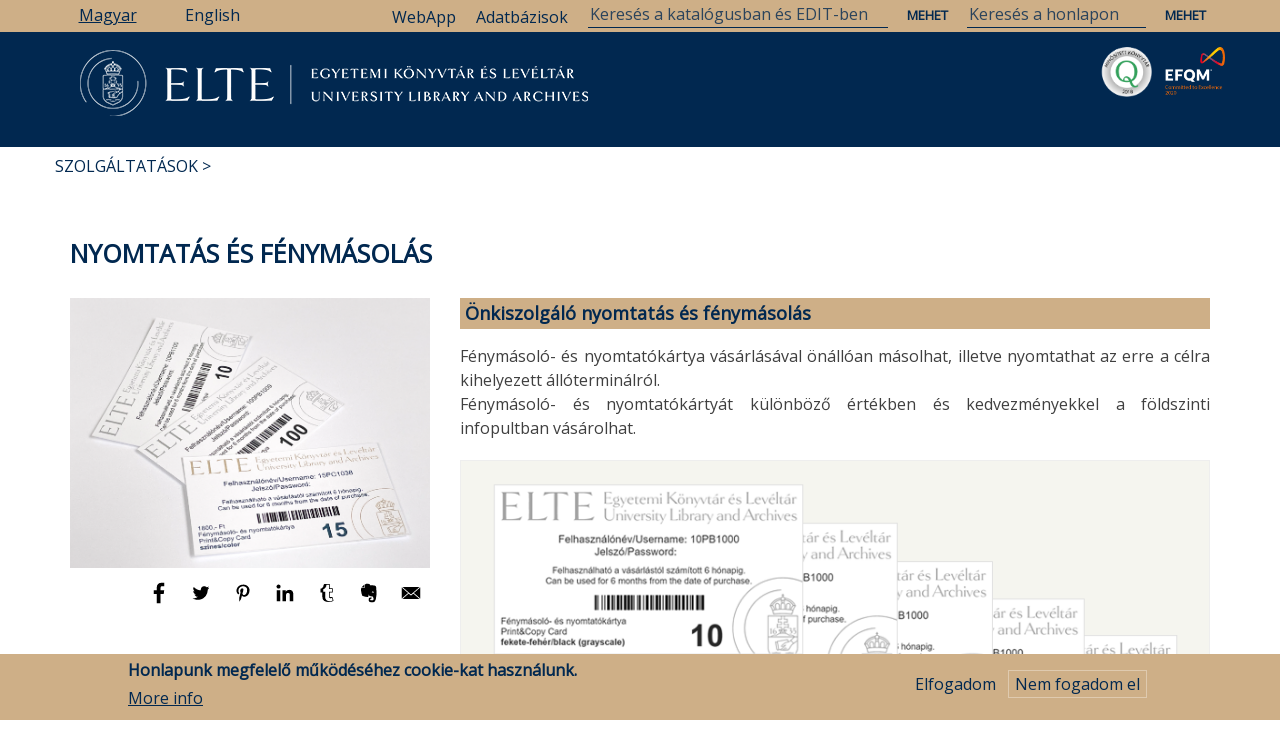

--- FILE ---
content_type: text/html; charset=UTF-8
request_url: https://konyvtar.elte.hu/egyetemi-konyvtar/szolgaltatasok/nyomtatas-es-fenymasolas
body_size: 19930
content:
<!DOCTYPE html>
<html lang="hu" dir="ltr" prefix="content: http://purl.org/rss/1.0/modules/content/  dc: http://purl.org/dc/terms/  foaf: http://xmlns.com/foaf/0.1/  og: http://ogp.me/ns#  rdfs: http://www.w3.org/2000/01/rdf-schema#  schema: http://schema.org/  sioc: http://rdfs.org/sioc/ns#  sioct: http://rdfs.org/sioc/types#  skos: http://www.w3.org/2004/02/skos/core#  xsd: http://www.w3.org/2001/XMLSchema# ">
  <head>
    <meta charset="utf-8" />
<link rel="canonical" href="https://konyvtar.elte.hu/hu/egyetemi-konyvtar/szolgaltatasok/nyomtatas-es-fenymasolas" />
<meta name="description" content="Önkiszolgáló nyomtatás és fénymásolás
Fénymásoló- és nyomtatókártya vásárlásával önállóan másolhat, illetve nyomtathat az erre a célra kihelyezett állóterminálról.
Fénymásoló- és nyomtatókártyát különböző értékben és kedvezményekkel a földszinti infopultban vásárolhat." />
<meta property="og:site_name" content="ELTE Egyetemi Könyvtár és Levéltár" />
<meta property="og:type" content="site" />
<meta property="og:url" content="https://konyvtar.elte.hu/hu/egyetemi-konyvtar/szolgaltatasok/nyomtatas-es-fenymasolas" />
<meta property="og:title" content="Nyomtatás és fénymásolás" />
<meta property="og:description" content="Önkiszolgáló nyomtatás és fénymásolás
Fénymásoló- és nyomtatókártya vásárlásával önállóan másolhat, illetve nyomtathat az erre a célra kihelyezett állóterminálról.
Fénymásoló- és nyomtatókártyát különböző értékben és kedvezményekkel a földszinti infopultban vásárolhat.

Az aulában elhelyezett terminál segítségével helyben fekete-fehér és színes másolatok készítésére van lehetősége.

Nyomtatás és fénymásolat rendelése
Nyomtatás- és fénymásolat-rendelését az alábbi módokon juttathatja el hozzánk:

személyesen,
e-mailen az info@lib.elte.hu címen.

A fénymásolat megrendeléséhez, kérjük, töltse ki az alábbi formanyomtatványt:
Fénymásolat-megrendelő
 " />
<meta property="og:image" content="https://konyvtar.elte.hu/sites/default/files/2021-09/kartyak.png" />
<meta property="article:tag" content="szolgáltatásaink" />
<meta property="article:tag" content="szolgáltatások" />
<meta property="article:tag" content="fénymásolás" />
<meta property="article:tag" content="nyomtatás" />
<meta property="article:tag" content="díjszabás" />
<meta property="article:tag" content="helyben igénybevehető szolgáltatás" />
<meta property="article:tag" content="oktatóknak" />
<meta property="article:tag" content="olvasóknak" />
<meta property="article:tag" content="hallgatóknak" />
<meta property="article:tag" content="kutatóknak" />
<meta name="Generator" content="Drupal 8 (https://www.drupal.org)" />
<meta name="MobileOptimized" content="width" />
<meta name="HandheldFriendly" content="true" />
<meta name="viewport" content="width=device-width, initial-scale=1.0" />
<style>div#sliding-popup, div#sliding-popup .eu-cookie-withdraw-banner, .eu-cookie-withdraw-tab {background: #CEAF87} div#sliding-popup.eu-cookie-withdraw-wrapper { background: transparent; } #sliding-popup h1, #sliding-popup h2, #sliding-popup h3, #sliding-popup p, #sliding-popup label, #sliding-popup div, .eu-cookie-compliance-more-button, .eu-cookie-compliance-secondary-button, .eu-cookie-withdraw-tab { color: #012850;} .eu-cookie-withdraw-tab { border-color: #012850;}</style>
<link rel="shortcut icon" href="/sites/default/files/favicon.ico" type="image/vnd.microsoft.icon" />
<link rel="alternate" hreflang="hu" href="https://konyvtar.elte.hu/hu/egyetemi-konyvtar/szolgaltatasok/nyomtatas-es-fenymasolas" />
<link rel="alternate" hreflang="en" href="https://konyvtar.elte.hu/en/university-library/services/printing-and-photocopying" />
<link rel="revision" href="https://konyvtar.elte.hu/hu/egyetemi-konyvtar/szolgaltatasok/nyomtatas-es-fenymasolas" />

    <title>Nyomtatás és fénymásolás | ELTE Egyetemi Könyvtár és Levéltár</title>
    <link rel="stylesheet" media="all" href="/core/assets/vendor/normalize-css/normalize.css?t2oss2" />
<link rel="stylesheet" media="all" href="/core/misc/normalize-fixes.css?t2oss2" />
<link rel="stylesheet" media="all" href="/core/themes/stable/css/system/components/ajax-progress.module.css?t2oss2" />
<link rel="stylesheet" media="all" href="/core/themes/stable/css/system/components/align.module.css?t2oss2" />
<link rel="stylesheet" media="all" href="/core/themes/stable/css/system/components/autocomplete-loading.module.css?t2oss2" />
<link rel="stylesheet" media="all" href="/core/themes/stable/css/system/components/fieldgroup.module.css?t2oss2" />
<link rel="stylesheet" media="all" href="/core/themes/stable/css/system/components/container-inline.module.css?t2oss2" />
<link rel="stylesheet" media="all" href="/core/themes/stable/css/system/components/clearfix.module.css?t2oss2" />
<link rel="stylesheet" media="all" href="/core/themes/stable/css/system/components/details.module.css?t2oss2" />
<link rel="stylesheet" media="all" href="/core/themes/stable/css/system/components/hidden.module.css?t2oss2" />
<link rel="stylesheet" media="all" href="/core/themes/stable/css/system/components/item-list.module.css?t2oss2" />
<link rel="stylesheet" media="all" href="/core/themes/stable/css/system/components/js.module.css?t2oss2" />
<link rel="stylesheet" media="all" href="/core/themes/stable/css/system/components/nowrap.module.css?t2oss2" />
<link rel="stylesheet" media="all" href="/core/themes/stable/css/system/components/position-container.module.css?t2oss2" />
<link rel="stylesheet" media="all" href="/core/themes/stable/css/system/components/progress.module.css?t2oss2" />
<link rel="stylesheet" media="all" href="/core/themes/stable/css/system/components/reset-appearance.module.css?t2oss2" />
<link rel="stylesheet" media="all" href="/core/themes/stable/css/system/components/resize.module.css?t2oss2" />
<link rel="stylesheet" media="all" href="/core/themes/stable/css/system/components/sticky-header.module.css?t2oss2" />
<link rel="stylesheet" media="all" href="/core/themes/stable/css/system/components/system-status-counter.css?t2oss2" />
<link rel="stylesheet" media="all" href="/core/themes/stable/css/system/components/system-status-report-counters.css?t2oss2" />
<link rel="stylesheet" media="all" href="/core/themes/stable/css/system/components/system-status-report-general-info.css?t2oss2" />
<link rel="stylesheet" media="all" href="/core/themes/stable/css/system/components/tabledrag.module.css?t2oss2" />
<link rel="stylesheet" media="all" href="/core/themes/stable/css/system/components/tablesort.module.css?t2oss2" />
<link rel="stylesheet" media="all" href="/core/themes/stable/css/system/components/tree-child.module.css?t2oss2" />
<link rel="stylesheet" media="all" href="/core/themes/stable/css/views/views.module.css?t2oss2" />
<link rel="stylesheet" media="all" href="/modules/eu_cookie_compliance/css/eu_cookie_compliance.css?t2oss2" />
<link rel="stylesheet" media="all" href="/modules/collapsiblock/css/collapsiblock.css?t2oss2" />
<link rel="stylesheet" media="all" href="/modules/better_social_sharing_buttons/css/better_social_sharing_buttons.css?t2oss2" />
<link rel="stylesheet" media="all" href="/modules/we_megamenu/assets/includes/bootstrap/css/bootstrap.min.css?t2oss2" />
<link rel="stylesheet" media="all" href="/modules/we_megamenu/assets/css/we_megamenu_backend.css?t2oss2" />
<link rel="stylesheet" media="all" href="//maxcdn.bootstrapcdn.com/bootstrap/3.3.7/css/bootstrap.min.css" />
<link rel="stylesheet" media="all" href="/themes/newsplus_lite/css/base/elements.css?t2oss2" />
<link rel="stylesheet" media="all" href="/themes/newsplus_lite/css/base/layout.css?t2oss2" />
<link rel="stylesheet" media="all" href="/themes/newsplus_lite/css/base/font.css?t2oss2" />
<link rel="stylesheet" media="all" href="/core/themes/classy/css/components/action-links.css?t2oss2" />
<link rel="stylesheet" media="all" href="/core/themes/classy/css/components/breadcrumb.css?t2oss2" />
<link rel="stylesheet" media="all" href="/core/themes/classy/css/components/button.css?t2oss2" />
<link rel="stylesheet" media="all" href="/core/themes/classy/css/components/collapse-processed.css?t2oss2" />
<link rel="stylesheet" media="all" href="/core/themes/classy/css/components/container-inline.css?t2oss2" />
<link rel="stylesheet" media="all" href="/core/themes/classy/css/components/details.css?t2oss2" />
<link rel="stylesheet" media="all" href="/core/themes/classy/css/components/exposed-filters.css?t2oss2" />
<link rel="stylesheet" media="all" href="/core/themes/classy/css/components/field.css?t2oss2" />
<link rel="stylesheet" media="all" href="/core/themes/classy/css/components/form.css?t2oss2" />
<link rel="stylesheet" media="all" href="/core/themes/classy/css/components/icons.css?t2oss2" />
<link rel="stylesheet" media="all" href="/core/themes/classy/css/components/inline-form.css?t2oss2" />
<link rel="stylesheet" media="all" href="/core/themes/classy/css/components/item-list.css?t2oss2" />
<link rel="stylesheet" media="all" href="/core/themes/classy/css/components/link.css?t2oss2" />
<link rel="stylesheet" media="all" href="/core/themes/classy/css/components/links.css?t2oss2" />
<link rel="stylesheet" media="all" href="/core/themes/classy/css/components/menu.css?t2oss2" />
<link rel="stylesheet" media="all" href="/core/themes/classy/css/components/more-link.css?t2oss2" />
<link rel="stylesheet" media="all" href="/core/themes/classy/css/components/pager.css?t2oss2" />
<link rel="stylesheet" media="all" href="/core/themes/classy/css/components/tabledrag.css?t2oss2" />
<link rel="stylesheet" media="all" href="/core/themes/classy/css/components/tableselect.css?t2oss2" />
<link rel="stylesheet" media="all" href="/core/themes/classy/css/components/tablesort.css?t2oss2" />
<link rel="stylesheet" media="all" href="/core/themes/classy/css/components/tabs.css?t2oss2" />
<link rel="stylesheet" media="all" href="/core/themes/classy/css/components/textarea.css?t2oss2" />
<link rel="stylesheet" media="all" href="/core/themes/classy/css/components/ui-dialog.css?t2oss2" />
<link rel="stylesheet" media="all" href="/core/themes/classy/css/components/messages.css?t2oss2" />
<link rel="stylesheet" media="all" href="/core/themes/classy/css/components/node.css?t2oss2" />
<link rel="stylesheet" media="all" href="/themes/newsplus_lite/css/components/site-branding.css?t2oss2" />
<link rel="stylesheet" media="all" href="/themes/newsplus_lite/css/components/page-title.css?t2oss2" />
<link rel="stylesheet" media="all" href="/themes/newsplus_lite/css/components/breadcrumb.css?t2oss2" />
<link rel="stylesheet" media="all" href="/themes/newsplus_lite/css/components/tabs.css?t2oss2" />
<link rel="stylesheet" media="all" href="/themes/newsplus_lite/css/components/block.css?t2oss2" />
<link rel="stylesheet" media="all" href="/themes/newsplus_lite/css/components/node.css?t2oss2" />
<link rel="stylesheet" media="all" href="/themes/newsplus_lite/css/components/field.css?t2oss2" />
<link rel="stylesheet" media="all" href="/themes/newsplus_lite/css/components/comments.css?t2oss2" />
<link rel="stylesheet" media="all" href="/themes/newsplus_lite/css/components/menu.css?t2oss2" />
<link rel="stylesheet" media="all" href="/themes/newsplus_lite/css/components/primary-menu.css?t2oss2" />
<link rel="stylesheet" media="all" href="/themes/newsplus_lite/css/components/teaser-listing.css?t2oss2" />
<link rel="stylesheet" media="all" href="/themes/newsplus_lite/css/components/pager.css?t2oss2" />
<link rel="stylesheet" media="all" href="/themes/newsplus_lite/css/components/image-overlay.css?t2oss2" />
<link rel="stylesheet" media="all" href="/themes/newsplus_lite/css/components/admin.css?t2oss2" />
<link rel="stylesheet" media="all" href="/themes/newsplus_lite/css/components/search.css?t2oss2" />
<link rel="stylesheet" media="all" href="/themes/newsplus_lite/css/components/forms.css?t2oss2" />
<link rel="stylesheet" media="all" href="/themes/newsplus_lite/css/components/buttons.css?t2oss2" />
<link rel="stylesheet" media="all" href="/themes/newsplus_lite/css/components/node-images.css?t2oss2" />
<link rel="stylesheet" media="all" href="/themes/newsplus_lite/css/components/node-links.css?t2oss2" />
<link rel="stylesheet" media="all" href="/themes/newsplus_lite/css/components/tables.css?t2oss2" />
<link rel="stylesheet" media="all" href="/themes/newsplus_lite/css/components/to-top.css?t2oss2" />
<link rel="stylesheet" media="all" href="/themes/newsplus_lite/css/components/quickedit.css?t2oss2" />
<link rel="stylesheet" media="all" href="/themes/newsplus_lite/css/components/messages.css?t2oss2" />
<link rel="stylesheet" media="all" href="/themes/newsplus_lite/css/components/fixed-header.css?t2oss2" />
<link rel="stylesheet" media="all" href="//fonts.googleapis.com/css?family=Roboto:400,400italic,700,300,700italic&amp;subset=latin-ext,latin,greek" />
<link rel="stylesheet" media="all" href="/themes/newsplus_lite/css/theme/color-default.css?t2oss2" />

    
<!--[if lte IE 8]>
<script src="/core/assets/vendor/html5shiv/html5shiv.min.js?v=3.7.3"></script>
<![endif]-->

  </head>
  <body class="layout-one-sidebar layout-sidebar-first fixed-header-enabled path-node page-node-type-page">
        <a href="#main-content" class="visually-hidden focusable skip-link">
      Ugrás a tartalomra
    </a>
    
      <div class="dialog-off-canvas-main-canvas" data-off-canvas-main-canvas>
    
<div id="toTop"><i class="fa fa-play-circle fa-rotate-270"></i></div>
<header class="headers-wrapper">
          <div id="pre-header" class="clearfix colored-area ">
      <div class="container">
                <div id="pre-header-inside" class="clearfix">
          <div class="row">
                         
                          <div class="" width="100%">
                                <div id="pre-header-right" class="clearfix">
                  <div class="pre-header-area">
                      <div class="region region-pre-header-right">
    <div class="language-switcher-language-url block block-language block-language-blocklanguage-interface" id="block-nyelvvalasztokezelofeluletiszoveg" role="navigation">
  
    
      <div class="content">
      <ul class="links"><li hreflang="hu" data-drupal-link-system-path="node/6854" class="hu is-active"><a href="/hu/egyetemi-konyvtar/szolgaltatasok/nyomtatas-es-fenymasolas" class="language-link is-active" hreflang="hu" data-drupal-link-system-path="node/6854">Magyar</a></li><li hreflang="en" data-drupal-link-system-path="node/6854" class="en"><a href="/en/university-library/services/printing-and-photocopying" class="language-link" hreflang="en" data-drupal-link-system-path="node/6854">English</a></li></ul>
    </div>
  </div>
<div id="block-search" class="block block-block-content block-block-content95c8a6d8-2811-4e92-9308-b6088187c8d8">
  
    
      <div class="content">
      
            <div class="clearfix text-formatted field field--name-body field--type-text-with-summary field--label-hidden field__item"><form action="/hu/search/node" method="get">
<input name="keys" placeholder="Keresés a honlapon" type="text" />
<input name="submit" type="submit" value="Mehet" /> </form>
<form action="https://opac.elte.hu/Search/Results" method="get">
<input name="lookfor" placeholder="Keresés a katalógusban és EDIT-ben" type="text" />
<input name="type" type="hidden" value="AllFields" />
<input name="submit" type="submit" value="Mehet" /> </form>
<p><a href="/egyetemi-konyvtar/kutatastamogatas/adatbazisok/adatbazislista" id="dblink">Adatbázisok</a></p>
<p><a href="https://libraryservices.elte.hu/app_virtual-library-card/" id="webapplink">WebApp</a></p>
</div>
      
    </div>
  </div>

  </div>

                  </div>
                </div>
                              </div>
                      </div>
        </div>
              </div>
    </div>
            
        <div id="header" class="colored-area ">
		<div id="minitop">
			<div class="container" >
				 <div class="col-md-8">
										<div id="pre-header-left" class="clearfix">
					  <div class="pre-header-area">
						  <div class="region region-pre-header-left">
    <div class="language-switcher-language-url block block-language block-language-blocklanguage-interface" id="block-nyelvvalaszto" role="navigation">
  
    
      <div class="content">
      <ul class="links"><li hreflang="hu" data-drupal-link-system-path="node/6854" class="hu is-active"><a href="/hu/egyetemi-konyvtar/szolgaltatasok/nyomtatas-es-fenymasolas" class="language-link is-active" hreflang="hu" data-drupal-link-system-path="node/6854">Magyar</a></li><li hreflang="en" data-drupal-link-system-path="node/6854" class="en"><a href="/en/university-library/services/printing-and-photocopying" class="language-link" hreflang="en" data-drupal-link-system-path="node/6854">English</a></li></ul>
    </div>
  </div>

  </div>

					  </div>
					</div>
									  </div>
							<img id="searchTop" src="/themes/newsplus_lite/images/search.png">
		</div></div>
            <div class="container">
                <div id="header-inside" class="clearfix">
          <div class="row">
            <div class="header-area">
              <div class="col-md-12">
                                <div id="header-inside-left" class="clearfix">
                                    <div id="main-navigation" class="clearfix">
                    <nav role="navigation">
                                                <div class="region region-navigation">
    <div id="block-eltelogomagyar" class="block block-block-content block-block-content3eb9e298-6075-4a3f-9812-571770541e6b">
  
    
      <div class="content">
      
            <div class="clearfix text-formatted field field--name-body field--type-text-with-summary field--label-hidden field__item"><p><a href="/"><img alt="ELTE logó magyar" data-align="left" data-entity-type="file" data-entity-uuid="bb1909a5-242e-424f-86f4-3db03ab45051" src="/sites/default/files/inline-images/elte_logo_magyar_0.PNG" /></a> <a href="/hir/egyetemi-konyvtari-szolgalat-eksz/elkotelezettseg-kivalosagert-tanusitvanyt-nyert-az-elte"><img alt="„Elkötelezettség a Kiválóságért” tanúsítvány logó" data-entity-type="" data-entity-uuid="" id="EKLEFQMlogo" src="/sites/default/files/inline-images/C2E2020.png" title="„Elkötelezettség a Kiválóságért” Tanúsítvány 2020" /></a> <a href="/hir/egyetemi-konyvtari-szolgalat-eksz/minositett-konyvtar-cimet-nyert-az-elte-egyetemi-konyvtari"><img alt="Minősített Könyvtár Cím logó" data-entity-type="" data-entity-uuid="" id="EKLMKlogo" src="/sites/default/files/inline-images/mk2018.png" title="Minősített Könyvtár Cím 2018" /></a></p>
</div>
      
    </div>
  </div>
<div id="block-fomenu" class="block block-we-megamenu block-we-megamenu-blockmain">
  
    
      <div class="content">
      <div class="region-we-mega-menu">
	<a class="navbar-toggle collapsed">
	    <span class="icon-bar"></span>
	    <span class="icon-bar"></span>
	    <span class="icon-bar"></span>
	</a>
	<nav  class="main navbar navbar-default navbar-we-mega-menu mobile-collapse hover-action" data-menu-name="main" data-block-theme="newsplus_lite" data-style="Default" data-animation="None" data-delay="" data-duration="" data-autoarrow="1" data-alwayshowsubmenu="1" data-action="hover" data-mobile-collapse="1">
	  <div class="container-fluid">
	    <ul  class="we-mega-menu-ul nav nav-tabs">
  <li  class="we-mega-menu-li dropdown-menu active active-trail" data-level="0" data-element-type="we-mega-menu-li" description="" data-id="e0bbfb80-0c78-4185-b98d-849438723d1d" data-submenu="1" hide-sub-when-collapse="" data-group="0" data-class="" data-icon="" data-caption="" data-alignsub="" data-target="_self">
      <a class="we-mega-menu-li" title="" href="/hu/egyetemi-konyvtar-es-leveltar" target="_self">
      Könyvtár    </a>
    <div  class="we-mega-menu-submenu" data-element-type="we-mega-menu-submenu" data-submenu-width="" data-class="" style="width: px">
  <div class="we-mega-menu-submenu-inner">
    <div  class="we-mega-menu-row" data-element-type="we-mega-menu-row" data-custom-row="0">
  <div  class="we-mega-menu-col span6" data-element-type="we-mega-menu-col" data-width="6" data-block="" data-blocktitle="0" data-hidewhencollapse="" data-class="">
  <ul class="nav nav-tabs subul">
  <li  class="we-mega-menu-li" data-level="1" data-element-type="we-mega-menu-li" description="" data-id="9d9bbd34-6985-4e42-8258-2081e364e2e6" data-submenu="0" hide-sub-when-collapse="" data-group="0" data-class="" data-icon="" data-caption="" data-alignsub="" data-target="">
      <a class="we-mega-menu-li" title="" href="/hu/egyetemi-konyvtar" target="">
      Nyitvatartás, kapcsolat    </a>
    
</li><li  class="we-mega-menu-li" data-level="1" data-element-type="we-mega-menu-li" description="" data-id="27841441-9a08-42f2-9f74-b151a883e564" data-submenu="0" hide-sub-when-collapse="" data-group="0" data-class="" data-icon="" data-caption="" data-alignsub="" data-target="">
      <a class="we-mega-menu-li" title="" href="/hu/egyetemi-konyvtar/kedezze-a-konyvtarost" target="">
      Kérdezze a könyvtárost!    </a>
    
</li><li  class="we-mega-menu-li" data-level="1" data-element-type="we-mega-menu-li" description="" data-id="74712591-2580-42dc-814a-380e1af0dcde" data-submenu="0" hide-sub-when-collapse="" data-group="0" data-class="" data-icon="" data-caption="" data-alignsub="" data-target="_self">
      <a class="we-mega-menu-li" title="" href="/hu/egyetemi-konyvtar/beiratkozas" target="_self">
      Beiratkozás    </a>
    
</li><li  class="we-mega-menu-li active active-trail" data-level="1" data-element-type="we-mega-menu-li" description="" data-id="4f19d1b6-faa2-437b-80fd-f525448b04b3" data-submenu="0" hide-sub-when-collapse="" data-group="0" data-class="" data-icon="" data-caption="" data-alignsub="" data-target="_self">
      <a class="we-mega-menu-li" title="" href="/hu/egyetemi-konyvtar/szolgaltatasok" target="_self">
      Szolgáltatások    </a>
    
</li><li  class="we-mega-menu-li" data-level="1" data-element-type="we-mega-menu-li" description="" data-id="6a264979-0c74-4622-b2a5-73e94ac06759" data-submenu="0" hide-sub-when-collapse="" data-group="0" data-class="" data-icon="" data-caption="" data-alignsub="" data-target="_self">
      <a class="we-mega-menu-li" title="" href="/hu/egyetemi-konyvtar/gyujtemenyek" target="_self">
      Gyűjtemények    </a>
    
</li><li  class="we-mega-menu-li" data-level="1" data-element-type="we-mega-menu-li" description="" data-id="eaa3cbb1-4d8a-4246-afbc-f3c21af63b08" data-submenu="0" hide-sub-when-collapse="" data-group="0" data-class="" data-icon="" data-caption="" data-alignsub="" data-target="_self">
      <a class="we-mega-menu-li" title="" href="/hu/egyetemi-konyvtar/katalogusok" target="_self">
      Katalógusok    </a>
    
</li>
</ul>
</div>
<div  class="we-mega-menu-col span6" data-element-type="we-mega-menu-col" data-width="6" data-block="" data-blocktitle="1" data-hidewhencollapse="" data-class="">
  <ul class="nav nav-tabs subul">
  <li  class="we-mega-menu-li" data-level="1" data-element-type="we-mega-menu-li" description="" data-id="983e2541-3c6e-4db5-877a-ad248f96f759" data-submenu="0" hide-sub-when-collapse="" data-group="0" data-class="" data-icon="" data-caption="" data-alignsub="" data-target="_self">
      <a class="we-mega-menu-li" title="" href="/hu/egyetemi-konyvtar/dokumentumok-formanyomtatvanyok" target="_self">
      Dokumentumok, formanyomtatványok    </a>
    
</li><li  class="we-mega-menu-li" data-level="1" data-element-type="we-mega-menu-li" description="" data-id="44813a86-7521-463a-8a3e-a166ae66b8a1" data-submenu="0" hide-sub-when-collapse="" data-group="0" data-class="" data-icon="" data-caption="" data-alignsub="" data-target="_self">
      <a class="we-mega-menu-li" title="" href="/hu/egyetemi-konyvtar/programok" target="_self">
      Programok    </a>
    
</li><li  class="we-mega-menu-li" data-level="1" data-element-type="we-mega-menu-li" description="" data-id="ff65a3e7-803d-4480-86fb-f8fa3de73fee" data-submenu="0" hide-sub-when-collapse="" data-group="0" data-class="" data-icon="" data-caption="" data-alignsub="" data-target="_self">
      <a class="we-mega-menu-li" title="" href="/hu/egyetemi-konyvtar/rolunk" target="_self">
      Rólunk    </a>
    
</li><li  class="we-mega-menu-li" data-level="1" data-element-type="we-mega-menu-li" description="" data-id="13385010-1610-4ae8-8701-3d3ecd38536a" data-submenu="0" hide-sub-when-collapse="" data-group="0" data-class="" data-icon="" data-caption="" data-alignsub="" data-target="_self">
      <a class="we-mega-menu-li" title="" href="/hu/szakmai-gyakorlat" target="_self">
      Szakmai gyakorlat    </a>
    
</li><li  class="we-mega-menu-li" data-level="1" data-element-type="we-mega-menu-li" description="" data-id="14c98755-227d-4a31-accc-af3936fd6a47" data-submenu="0" hide-sub-when-collapse="" data-group="0" data-class="" data-icon="" data-caption="" data-alignsub="" data-target="_self">
      <a class="we-mega-menu-li" title="" href="/hu/egyetemi-konyvtar/teremberles" target="_self">
      Terembérlés    </a>
    
</li>
</ul>
</div>

</div>

  </div>
</div>
</li><li  class="we-mega-menu-li dropdown-menu" data-level="0" data-element-type="we-mega-menu-li" description="" data-id="f51537b7-2b0c-4b77-ab25-5f9f9816bcf4" data-submenu="1" hide-sub-when-collapse="" data-group="0" data-class="" data-icon="" data-caption="" data-alignsub="" data-target="">
      <a href='#' data-drupal-link-system-path="<front>" class="we-megamenu-nolink">
      Kutatástámogatás</a>
    <div  class="we-mega-menu-submenu" data-element-type="we-mega-menu-submenu" data-submenu-width="" data-class="" style="width: px">
  <div class="we-mega-menu-submenu-inner">
    <div  class="we-mega-menu-row" data-element-type="we-mega-menu-row" data-custom-row="0">
  <div  class="we-mega-menu-col span6" data-element-type="we-mega-menu-col" data-width="6" data-block="" data-blocktitle="0" data-hidewhencollapse="" data-class="">
  <ul class="nav nav-tabs subul">
  <li  class="we-mega-menu-li" data-level="1" data-element-type="we-mega-menu-li" description="" data-id="abd02357-ecd8-4e2c-9ccd-e021b814d419" data-submenu="0" hide-sub-when-collapse="" data-group="0" data-class="" data-icon="" data-caption="" data-alignsub="" data-target="_self">
      <a class="we-mega-menu-li" title="" href="/hu/egyetemi-konyvtar/kutatastamogatas/adatbazisok" target="_self">
      Adatbázisok    </a>
    
</li><li  class="we-mega-menu-li" data-level="1" data-element-type="we-mega-menu-li" description="" data-id="49c3ae54-f9dc-4b82-9f19-e2607b1654ff" data-submenu="0" hide-sub-when-collapse="" data-group="0" data-class="" data-icon="" data-caption="" data-alignsub="" data-target="_self">
      <a class="we-mega-menu-li" title="" href="/hu/kutatastamogatas/mtmt" target="_self">
      MTMT    </a>
    
</li><li  class="we-mega-menu-li" data-level="1" data-element-type="we-mega-menu-li" description="" data-id="606a2617-9385-4678-85b5-d36d62c8a6f9" data-submenu="0" hide-sub-when-collapse="" data-group="0" data-class="" data-icon="" data-caption="" data-alignsub="" data-target="_self">
      <a class="we-mega-menu-li" title="" href="/hu/kutatastamogatas/edit" target="_self">
      EDIT - Intézményi repozitórium    </a>
    
</li><li  class="we-mega-menu-li" data-level="1" data-element-type="we-mega-menu-li" description="" data-id="12b4a0e2-af3e-4c8d-9224-2743449eed7c" data-submenu="0" hide-sub-when-collapse="" data-group="0" data-class="" data-icon="" data-caption="" data-alignsub="" data-target="_self">
      <a class="we-mega-menu-li" title="" href="/hu/kutatastamogatas/doi" target="_self">
      DOI    </a>
    
</li><li  class="we-mega-menu-li" data-level="1" data-element-type="we-mega-menu-li" description="" data-id="2a005d9f-1d6d-4a07-b3dc-bf8067ec721d" data-submenu="0" hide-sub-when-collapse="" data-group="0" data-class="" data-icon="" data-caption="" data-alignsub="" data-target="_self">
      <a class="we-mega-menu-li" title="" href="/hu/kutatastamogatas/open-access" target="_self">
      Open Access    </a>
    
</li><li  class="we-mega-menu-li" data-level="1" data-element-type="we-mega-menu-li" description="" data-id="e88aaa82-35ed-4c10-9e4c-c03ed10e713e" data-submenu="0" hide-sub-when-collapse="" data-group="0" data-class="" data-icon="" data-caption="" data-alignsub="" data-target="_self">
      <a class="we-mega-menu-li" title="" href="/hu/kutatastamogatas/ojs" target="_self">
      Folyóirat-menedzsment (Open Journal Systems)    </a>
    
</li>
</ul>
</div>
<div  class="we-mega-menu-col span6" data-element-type="we-mega-menu-col" data-width="6" data-block="" data-blocktitle="0" data-hidewhencollapse="" data-class="">
  <ul class="nav nav-tabs subul">
  <li  class="we-mega-menu-li" data-level="1" data-element-type="we-mega-menu-li" description="" data-id="757f1967-d3af-411e-90bd-ea103c20cbd5" data-submenu="0" hide-sub-when-collapse="" data-group="0" data-class="" data-icon="" data-caption="" data-alignsub="" data-target="_self">
      <a class="we-mega-menu-li" title="" href="/hu/kutatastamogatas/szerkesztosegeknek/folyoiratok-lathatosaganak-novelese" target="_self">
      Szerkesztőségeknek    </a>
    
</li><li  class="we-mega-menu-li" data-level="1" data-element-type="we-mega-menu-li" description="" data-id="0b584bac-e57a-485a-a302-29f018ea0a1c" data-submenu="0" hide-sub-when-collapse="" data-group="0" data-class="" data-icon="" data-caption="" data-alignsub="" data-target="_self">
      <a class="we-mega-menu-li" title="" href="/hu/kutatastamogatas/szerzoknek/hol-publikaljunk" target="_self">
      Szerzőknek    </a>
    
</li>
</ul>
</div>

</div>

  </div>
</div>
</li><li  class="we-mega-menu-li dropdown-menu" data-level="0" data-element-type="we-mega-menu-li" description="" data-id="d94a7e5f-3e10-4b0e-b38a-96a1ca1ca64d" data-submenu="1" hide-sub-when-collapse="" data-group="0" data-class="" data-icon="" data-caption="" data-alignsub="" data-target="">
      <a class="we-mega-menu-li" title="" href="/hu/leveltar" target="">
      Levéltár    </a>
    <div  class="we-mega-menu-submenu" data-element-type="we-mega-menu-submenu" data-submenu-width="" data-class="" style="width: px">
  <div class="we-mega-menu-submenu-inner">
    <div  class="we-mega-menu-row" data-element-type="we-mega-menu-row" data-custom-row="0">
  <div  class="we-mega-menu-col span6" data-element-type="we-mega-menu-col" data-width="6" data-block="" data-blocktitle="0" data-hidewhencollapse="" data-class="">
  <ul class="nav nav-tabs subul">
  <li  class="we-mega-menu-li" data-level="1" data-element-type="we-mega-menu-li" description="" data-id="93e92b1a-8a17-4c60-986e-2c2cc57c1eb5" data-submenu="0" hide-sub-when-collapse="" data-group="0" data-class="" data-icon="" data-caption="" data-alignsub="" data-target="_self">
      <a class="we-mega-menu-li" title="" href="/hu/leveltar/a-leveltarrol" target="_self">
      A Levéltárról    </a>
    
</li><li  class="we-mega-menu-li" data-level="1" data-element-type="we-mega-menu-li" description="" data-id="7fe751be-0867-4063-b15f-4f6cf9862d00" data-submenu="0" hide-sub-when-collapse="" data-group="0" data-class="" data-icon="" data-caption="" data-alignsub="" data-target="_self">
      <a class="we-mega-menu-li" title="" href="/hu/leveltar/szolgaltatasok" target="_self">
      Szolgáltatások    </a>
    
</li><li  class="we-mega-menu-li" data-level="1" data-element-type="we-mega-menu-li" description="" data-id="2ef8bdd0-55b4-40a3-82e2-bd85a1af8c89" data-submenu="0" hide-sub-when-collapse="" data-group="0" data-class="" data-icon="" data-caption="" data-alignsub="" data-target="_self">
      <a class="we-mega-menu-li" title="" href="/hu/leveltar/egyetemi-iratkezeles" target="_self">
      Egyetemi iratkezelés    </a>
    
</li><li  class="we-mega-menu-li" data-level="1" data-element-type="we-mega-menu-li" description="" data-id="522cf8a3-1868-4c58-b556-1072a73efe98" data-submenu="0" hide-sub-when-collapse="" data-group="0" data-class="" data-icon="" data-caption="" data-alignsub="" data-target="_self">
      <a class="we-mega-menu-li" title="" href="/hu/leveltar/kutatas" target="_self">
      Kutatás    </a>
    
</li>
</ul>
</div>
<div  class="we-mega-menu-col span6" data-element-type="we-mega-menu-col" data-width="6" data-block="" data-blocktitle="1" data-hidewhencollapse="" data-class="">
  <ul class="nav nav-tabs subul">
  <li  class="we-mega-menu-li" data-level="1" data-element-type="we-mega-menu-li" description="" data-id="fc6dd780-e3e8-46d8-92bd-6b3d5931a2dc" data-submenu="0" hide-sub-when-collapse="" data-group="0" data-class="" data-icon="" data-caption="" data-alignsub="" data-target="_self">
      <a class="we-mega-menu-li" title="" href="/hu/leveltar/leveltari-honlapok" target="_self">
      Levéltári honlapok, linkek    </a>
    
</li><li  class="we-mega-menu-li" data-level="1" data-element-type="we-mega-menu-li" description="" data-id="e2652898-0634-47b9-b2fa-d491dd214ccd" data-submenu="0" hide-sub-when-collapse="" data-group="0" data-class="" data-icon="" data-caption="" data-alignsub="" data-target="_self">
      <a class="we-mega-menu-li" title="" href="/hu/leveltar/egyetemtorteneti-gyujtemeny" target="_self">
      Egyetemtörténeti Gyűjtemény    </a>
    
</li><li  class="we-mega-menu-li" data-level="1" data-element-type="we-mega-menu-li" description="" data-id="3fa613c2-8c99-4704-9d44-b1f36603c305" data-submenu="0" hide-sub-when-collapse="" data-group="0" data-class="" data-icon="" data-caption="" data-alignsub="" data-target="_self">
      <a class="we-mega-menu-li" title="" href="/hu/leveltar/programok-rendezvenyek" target="_self">
      Programok, rendezvények    </a>
    
</li><li  class="we-mega-menu-li" data-level="1" data-element-type="we-mega-menu-li" description="" data-id="99260497-8ede-4652-b169-965e6844e2c6" data-submenu="0" hide-sub-when-collapse="" data-group="0" data-class="" data-icon="" data-caption="" data-alignsub="" data-target="">
      <a class="we-mega-menu-li" title="" href="/hu/leveltar/dokumentumok-formanyomtatvanyok" target="">
      Dokumentumok, formanyomtatványok    </a>
    
</li>
</ul>
</div>

</div>

  </div>
</div>
</li><li  class="we-mega-menu-li" data-level="0" data-element-type="we-mega-menu-li" description="" data-id="a3798842-92b0-4238-bd3e-da992622a509" data-submenu="0" hide-sub-when-collapse="" data-group="0" data-class="" data-icon="" data-caption="" data-alignsub="" data-target="_self">
      <a class="we-mega-menu-li" title="" href="/hu/tamogatas/egyetemi-konyvtarert-alapitvany/az-alapitvany-celja" target="_self">
      Támogatás    </a>
    
</li><li  class="we-mega-menu-li dropdown-menu" data-level="0" data-element-type="we-mega-menu-li" description="" data-id="5a55fea1-3f30-45fa-8b3e-d3ead37ce6fd" data-submenu="1" hide-sub-when-collapse="" data-group="0" data-class="" data-icon="" data-caption="" data-alignsub="" data-target="">
      <a class="we-mega-menu-li" title="" href="/hu/savaria" target="">
      Savaria    </a>
    <div  class="we-mega-menu-submenu" data-element-type="we-mega-menu-submenu" data-submenu-width="" data-class="" style="width: px">
  <div class="we-mega-menu-submenu-inner">
    <div  class="we-mega-menu-row" data-element-type="we-mega-menu-row" data-custom-row="0">
  <div  class="we-mega-menu-col span6" data-element-type="we-mega-menu-col" data-width="6" data-block="" data-blocktitle="0" data-hidewhencollapse="" data-class="">
  <ul class="nav nav-tabs subul">
  <li  class="we-mega-menu-li" data-level="1" data-element-type="we-mega-menu-li" description="" data-id="6d414d7d-5fc7-4bdb-9421-ccbf686ec3f1" data-submenu="0" hide-sub-when-collapse="" data-group="0" data-class="" data-icon="" data-caption="" data-alignsub="" data-target="_self">
      <a class="we-mega-menu-li" title="" href="/hu/savaria" target="_self">
      Nyitvatartás, kapcsolat    </a>
    
</li><li  class="we-mega-menu-li" data-level="1" data-element-type="we-mega-menu-li" description="" data-id="857911eb-d0aa-4ee1-aaea-f61077310531" data-submenu="0" hide-sub-when-collapse="" data-group="0" data-class="" data-icon="" data-caption="" data-alignsub="" data-target="_self">
      <a class="we-mega-menu-li" title="" href="/hu/savaria/dokumentumok-formanyomtatvanyok" target="_self">
      Dokumentumok, formanyomtatványok    </a>
    
</li><li  class="we-mega-menu-li" data-level="1" data-element-type="we-mega-menu-li" description="" data-id="a3a3bb84-1639-460e-a751-1c89676a5e87" data-submenu="0" hide-sub-when-collapse="" data-group="0" data-class="" data-icon="" data-caption="" data-alignsub="" data-target="_self">
      <a class="we-mega-menu-li" title="" href="/hu/savaria/kedezze-a-konyvtarost" target="_self">
      Kérdezze a könyvtárost!    </a>
    
</li><li  class="we-mega-menu-li" data-level="1" data-element-type="we-mega-menu-li" description="" data-id="d61a679e-98be-4843-92d5-73364f5a0df0" data-submenu="0" hide-sub-when-collapse="" data-group="0" data-class="" data-icon="" data-caption="" data-alignsub="" data-target="_self">
      <a class="we-mega-menu-li" title="" href="/hu/savaria/beiratkozas" target="_self">
      Beiratkozás    </a>
    
</li><li  class="we-mega-menu-li" data-level="1" data-element-type="we-mega-menu-li" description="" data-id="e37048c0-27b2-42a3-a35e-897319956e6e" data-submenu="0" hide-sub-when-collapse="" data-group="0" data-class="" data-icon="" data-caption="" data-alignsub="" data-target="_self">
      <a class="we-mega-menu-li" title="" href="/hu/savaria/szolgaltatasok" target="_self">
      Szolgáltatások    </a>
    
</li>
</ul>
</div>
<div  class="we-mega-menu-col span6" data-element-type="we-mega-menu-col" data-width="6" data-block="" data-blocktitle="1" data-hidewhencollapse="" data-class="">
  <ul class="nav nav-tabs subul">
  <li  class="we-mega-menu-li" data-level="1" data-element-type="we-mega-menu-li" description="" data-id="7bdb654d-a6e3-408f-a648-1347ec85e927" data-submenu="0" hide-sub-when-collapse="" data-group="0" data-class="" data-icon="" data-caption="" data-alignsub="" data-target="_self">
      <a class="we-mega-menu-li" title="" href="/hu/savaria/gyujtemenyek" target="_self">
      Gyűjtemények    </a>
    
</li><li  class="we-mega-menu-li" data-level="1" data-element-type="we-mega-menu-li" description="" data-id="472a4e79-403d-4839-8fc5-d1f92601410e" data-submenu="0" hide-sub-when-collapse="" data-group="0" data-class="" data-icon="" data-caption="" data-alignsub="" data-target="_self">
      <a class="we-mega-menu-li" title="" href="/hu/savaria/katalogusok" target="_self">
      Katalógusok    </a>
    
</li><li  class="we-mega-menu-li" data-level="1" data-element-type="we-mega-menu-li" description="" data-id="14c5a30c-ed93-40b3-9d47-10f019bd763b" data-submenu="0" hide-sub-when-collapse="" data-group="0" data-class="" data-icon="" data-caption="" data-alignsub="" data-target="_self">
      <a class="we-mega-menu-li" title="" href="/hu/savaria/rolunk/a-konyvtarrol" target="_self">
      Rólunk    </a>
    
</li><li  class="we-mega-menu-li" data-level="1" data-element-type="we-mega-menu-li" description="" data-id="9a50b845-9d7a-46e1-81c9-d6d64fac0d38" data-submenu="0" hide-sub-when-collapse="" data-group="0" data-class="" data-icon="" data-caption="" data-alignsub="" data-target="">
      <a class="we-mega-menu-li" title="" href="/hu/savaria/kozossegi-szolgalat" target="">
      Közösségi szolgálat    </a>
    
</li>
</ul>
</div>

</div>

  </div>
</div>
</li><li  class="we-mega-menu-li dropdown-menu" data-level="0" data-element-type="we-mega-menu-li" description="" data-id="53ee8b26-910b-4293-a1fd-cc7c1a71e720" data-submenu="1" hide-sub-when-collapse="" data-group="0" data-class="" data-icon="" data-caption="" data-alignsub="" data-target="">
      <a class="we-mega-menu-li" title="" href="/hu/orokseg" target="">
      Örökség    </a>
    <div  class="we-mega-menu-submenu" data-element-type="we-mega-menu-submenu" data-submenu-width="" data-class="" style="width: px">
  <div class="we-mega-menu-submenu-inner">
    <div  class="we-mega-menu-row" data-element-type="we-mega-menu-row" data-custom-row="0">
  <div  class="we-mega-menu-col span6" data-element-type="we-mega-menu-col" data-width="6" data-block="" data-blocktitle="0" data-hidewhencollapse="" data-class="">
  <ul class="nav nav-tabs subul">
  <li  class="we-mega-menu-li" data-level="1" data-element-type="we-mega-menu-li" description="" data-id="12d40792-14ea-4f94-8d04-92e1f179d921" data-submenu="0" hide-sub-when-collapse="" data-group="0" data-class="" data-icon="" data-caption="" data-alignsub="" data-target="_self">
      <a class="we-mega-menu-li" title="" href="/hu/orokseg/az-egyetemi-oroksegkoordinaciorol" target="_self">
      Az egyetemi örökségkoordinációról    </a>
    
</li><li  class="we-mega-menu-li" data-level="1" data-element-type="we-mega-menu-li" description="" data-id="4d24b631-8617-4067-b819-4f6dd9875f0e" data-submenu="0" hide-sub-when-collapse="" data-group="0" data-class="" data-icon="" data-caption="" data-alignsub="" data-target="_self">
      <a class="we-mega-menu-li" title="" href="/hu/orokseg/egyetemi-gyujtemenyek" target="_self">
      Egyetemi gyűjtemények    </a>
    
</li>
</ul>
</div>
<div  class="we-mega-menu-col span6" data-element-type="we-mega-menu-col" data-width="6" data-block="" data-blocktitle="1" data-hidewhencollapse="" data-class="">
  <ul class="nav nav-tabs subul">
  <li  class="we-mega-menu-li" data-level="1" data-element-type="we-mega-menu-li" description="" data-id="db5f9db9-213e-4eac-88c3-5dc76d6b6a34" data-submenu="0" hide-sub-when-collapse="" data-group="0" data-class="" data-icon="" data-caption="" data-alignsub="" data-target="_self">
      <a class="we-mega-menu-li" title="" href="/hu/orokseg/kiadvanyok" target="_self">
      Kiadványok    </a>
    
</li><li  class="we-mega-menu-li" data-level="1" data-element-type="we-mega-menu-li" description="" data-id="30e6fb88-99b1-4a67-bb8f-024434ff28d6" data-submenu="0" hide-sub-when-collapse="" data-group="0" data-class="" data-icon="" data-caption="" data-alignsub="" data-target="_self">
      <a class="we-mega-menu-li" title="" href="/hu/orokseg/kiallitasok" target="_self">
      Kiállítások    </a>
    
</li>
</ul>
</div>

</div>

  </div>
</div>
</li><li  class="we-mega-menu-li" data-level="0" data-element-type="we-mega-menu-li" description="" data-id="5c161958-1344-4a6f-8706-db207fd10f1a" data-submenu="0" hide-sub-when-collapse="" data-group="0" data-class="" data-icon="" data-caption="" data-alignsub="" data-target="">
      <a class="we-mega-menu-li" title="" href="https://eltekonyvtarak.elte.hu" target="">
      ELTE Könyvtárak    </a>
    
</li>
</ul>
	  </div>
	</nav>
</div>
    </div>
  </div>

  </div>

                                          </nav>
                  </div>
                                  </div>
                              </div>
                          </div>
          </div>
        </div>
              </div>
    </div>
    </header>

    <div id="page-intro" class="clearfix">
    <div class="container">
      <div class="row">
        <div class="col-md-12">
                    <div id="page-intro-inside" class="clearfix">
              <div class="region region-page-intro">
    <div id="block-newsplus-lite-breadcrumbs" class="block block-system block-system-breadcrumb-block">
  
    
      <div class="content">
        <nav class="breadcrumb" role="navigation" aria-labelledby="system-breadcrumb">
    <h2 id="system-breadcrumb" class="visually-hidden">Morzsa</h2>
    <ol>
          <li>
                  <a href="/hu/egyetemi-konyvtar/szolgaltatasok">Szolgáltatások</a>
          <span class="breadcrumb-separator">/</span>
              </li>
          <li>
                  Nyomtatás és fénymásolás
              </li>
        </ol>
  </nav>

    </div>
  </div>

  </div>

          </div>
                  </div>
      </div>
    </div>
  </div>
  
<div id="page" class="clearfix">
  <div class="container">
        <div id="page-inside">

                      <div id="top-content">
                    <div id="top-content-inside" class="clearfix">
            <div class="row">
              <div class="col-md-12">
                  <div class="region region-top-content">
    <div data-drupal-messages-fallback class="hidden"></div>
<div class="views-element-container block block-views block-views-blockkiemelt-piros-informacio-block-1" id="block-views-block-kiemelt-piros-informacio-block-1">
  
    
      <div class="content">
      <div><div class="view view-kiemelt-piros-informacio view-id-kiemelt_piros_informacio view-display-id-block_1 js-view-dom-id-5a583b9ddd5c0ae08435ed3a72bb2af5a360599f50a43aa02001d263dfa45af3">
  
    
      
  
          </div>
</div>

    </div>
  </div>
<div id="block-newsplus-lite-page-title" class="block block-core block-page-title-block">
  
    
      <div class="content">
      
  <h1 class="title page-title"><span property="dc:title" class="field field--name-title field--type-string field--label-hidden">Nyomtatás és fénymásolás</span>
</h1>


    </div>
  </div>

  </div>

              </div>
            </div>
          </div>
                  </div>
              
            <div id="main-content">
        <div class="row">
                      <aside class="col-md-4">
                            <section id="sidebar-first" class="sidebar clearfix">
                  <div class="region region-sidebar-first">
    <div class="views-element-container block block-views block-views-blockillusztracio-blokk-block-1" id="block-views-block-illusztracio-blokk-block-1">
  
    
      <div class="content">
      <div><div class="view view-illusztracio-blokk view-id-illusztracio_blokk view-display-id-block_1 js-view-dom-id-dbf57fef4f768712a57b884a5c48d7c2875e86a37645370052a975d6a6251592">
  
    
      
      <div class="view-content">
          <div class="views-row"><div class="views-field views-field-field-illusztracio illusztracio"><div class="field-content">  <img src="/sites/default/files/2021-09/kartyak.png" width="1581" height="1185" alt="Megvásárolható kártyák" title="Megvásárolható kártyák" typeof="foaf:Image" />

</div></div><div class="views-field views-field-field-kapcsolodo-videok"><div class="field-content"></div></div></div>

    </div>
  
          </div>
</div>

    </div>
  </div>
<div id="block-bettersocialsharingbuttons" class="block block-better-social-sharing-buttons block-social-sharing-buttons-block">
  
    
      <div class="content">
      

    
    
<div style="display: none"><svg aria-hidden="true" style="position: absolute; width: 0; height: 0; overflow: hidden;" version="1.1" xmlns="http://www.w3.org/2000/svg" xmlns:xlink="http://www.w3.org/1999/xlink">
  <defs>
    <symbol id="copy" viewBox="0 0 64 64">
      <path d="M44.697 36.069l6.337-6.337c4.623-4.622 4.623-12.143 0-16.765-4.622-4.623-12.143-4.623-16.765 0l-9.145 9.145c-4.622 4.622-4.622 12.143 0 16.765 0.683 0.683 1.43 1.262 2.22 1.743l4.895-4.896c-0.933-0.223-1.817-0.694-2.543-1.419-2.101-2.101-2.101-5.52 0-7.62l9.145-9.145c2.101-2.101 5.52-2.101 7.62 0s2.101 5.52 0 7.62l-2.687 2.687c1.107 2.605 1.413 5.471 0.922 8.223z"></path>
      <path d="M19.303 27.931l-6.337 6.337c-4.623 4.622-4.623 12.143 0 16.765 4.622 4.623 12.143 4.623 16.765 0l9.144-9.145c4.623-4.622 4.622-12.143 0-16.765-0.682-0.683-1.429-1.262-2.22-1.743l-4.895 4.896c0.932 0.224 1.816 0.693 2.543 1.419 2.101 2.101 2.101 5.519 0 7.621l-9.145 9.145c-2.101 2.101-5.52 2.101-7.62 0s-2.101-5.52 0-7.62l2.687-2.687c-1.108-2.605-1.413-5.471-0.922-8.223z"></path>
    </symbol>
    <symbol id="digg" viewBox="0 0 64 64">
      <path d="M15.889 14.222v8.889h-8.889v17.777h13.889v-26.667h-5zM12 36.445v-8.889h3.889v8.889h-3.889zM22 23.111h5v17.777h-5v-17.777zM22 14.222h5v5.001h-5v-5.001zM42.556 23.111v0h-13.333v17.777h8.333v3.889h-8.333v5h13.333v-26.667zM34.222 36.445v-8.889h3.333v8.889h-3.333zM57 23.111h-13.333v17.777h8.889v3.889h-8.889v5h13.333v-26.667zM52.556 36.445h-3.889v-8.889h3.889v8.889z"></path>
    </symbol>
    <symbol id="email" viewBox="0 0 64 64">
      <path d="M32 35.077l18.462-16h-36.924zM27.013 33.307l4.987 4.091 4.909-4.093 13.553 11.617h-36.924zM12.307 43.693v-23.386l13.539 11.693zM51.693 43.693v-23.386l-13.539 11.693z"></path>
    </symbol>
    <symbol id="evernote" viewBox="0 0 64 64">
      <path d="M47.093 19.16c-0.296-1.572-1.239-2.346-2.090-2.651-0.919-0.329-2.783-0.671-5.125-0.944-1.884-0.221-4.099-0.202-5.437-0.162-0.161-1.090-0.932-2.087-1.794-2.431-2.299-0.917-5.853-0.696-6.765-0.443-0.724 0.201-1.527 0.613-1.974 1.247-0.3 0.424-0.493 0.967-0.494 1.725 0 0.429 0.012 1.441 0.023 2.339 0.011 0.901 0.023 1.708 0.023 1.713-0 0.802-0.656 1.455-1.469 1.456h-3.728c-0.796 0-1.403 0.133-1.867 0.342s-0.794 0.492-1.044 0.826c-0.498 0.662-0.585 1.481-0.583 2.315 0 0 0.008 0.682 0.173 2.002 0.138 1.021 1.255 8.158 2.317 10.328 0.411 0.845 0.685 1.196 1.494 1.568 1.801 0.764 5.915 1.615 7.843 1.859 1.924 0.244 3.133 0.757 3.852-0.74 0.003-0.004 0.145-0.372 0.339-0.913 0.625-1.878 0.712-3.544 0.712-4.75 0-0.123 0.181-0.128 0.181 0 0 0.851-0.164 3.864 2.131 4.672 0.906 0.319 2.785 0.602 4.695 0.825 1.727 0.197 2.98 0.871 2.98 5.264 0 2.672-0.566 3.039-3.525 3.039-2.399 0-3.313 0.062-3.313-1.828 0-1.527 1.524-1.367 2.653-1.367 0.504 0 0.138-0.372 0.138-1.314 0-0.937 0.591-1.479 0.032-1.493-3.905-0.107-6.201-0.005-6.201 4.837 0 4.396 1.696 5.212 7.238 5.212 4.345 0 5.876-0.141 7.67-5.66 0.355-1.090 1.213-4.415 1.733-9.998 0.328-3.531-0.31-14.186-0.816-16.875v0zM39.52 30.936c-0.537-0.019-1.053 0.015-1.534 0.092 0.135-1.084 0.587-2.416 2.187-2.361 1.771 0.061 2.020 1.721 2.026 2.845-0.747-0.331-1.672-0.541-2.679-0.576v0zM18.088 19.935h3.73c0.213 0 0.386-0.173 0.386-0.383 0-0.002-0.045-3.169-0.045-4.050v-0.011c0-0.723 0.153-1.355 0.42-1.883l0.127-0.237c-0.014 0.002-0.029 0.010-0.043 0.023l-7.243 7.122c-0.014 0.012-0.023 0.027-0.027 0.042 0.15-0.074 0.354-0.174 0.384-0.186 0.631-0.283 1.396-0.437 2.311-0.437v0z"></path>
    </symbol>
    <symbol id="facebook" viewBox="0 0 64 64">
      <path d="M27.397 53.72v-19.723h-6.647v-8.052h6.647v-6.762c0-4.918 3.987-8.904 8.904-8.904h6.949v7.24h-4.972c-1.563 0-2.829 1.267-2.829 2.829v5.597h7.677l-1.061 8.052h-6.616v19.723z"></path>
    </symbol>
    <symbol id="linkedin" viewBox="0 0 64 64">
      <path d="M14.537 25.873h7.435v23.896h-7.434v-23.896zM18.257 13.995c2.375 0 4.305 1.929 4.305 4.306s-1.929 4.307-4.305 4.307c-0.001 0-0.002 0-0.003 0-2.378 0-4.305-1.927-4.305-4.305 0-0.001 0-0.001 0-0.002v0c0-0 0-0.001 0-0.002 0-2.378 1.927-4.305 4.305-4.305 0.001 0 0.002 0 0.004 0h-0zM26.631 25.873h7.119v3.267h0.102c0.99-1.879 3.413-3.86 7.027-3.86 7.52 0 8.909 4.948 8.909 11.384v13.106h-7.425v-11.621c0-2.771-0.048-6.336-3.86-6.336-3.864 0-4.453 3.020-4.453 6.138v11.819h-7.418v-23.896z"></path>
    </symbol>
    <symbol id="messenger" viewBox="0 0 64 64">
      <path d="M32 8.765c-12.703 0-23 9.63-23 21.508 0 6.758 3.332 12.787 8.544 16.73v8.231l7.849-4.354c1.972 0.571 4.238 0.9 6.58 0.9 0.009 0 0.019 0 0.028 0h-0.002c12.703 0 23-9.629 23-21.508s-10.297-21.508-23-21.508zM34.422 37.607l-5.949-6.18-11.456 6.335 12.56-13.328 5.949 6.18 11.455-6.335-12.559 13.329z"></path>
    </symbol>
    <symbol id="pinterest" viewBox="0 0 64 64">
      <path d="M45.873 25.872c0 8.078-4.487 14.11-11.108 14.11-2.222 0-4.313-1.203-5.030-2.568 0 0-1.195 4.745-1.448 5.66-0.89 3.233-3.512 6.47-3.715 6.737-0.142 0.182-0.457 0.125-0.49-0.117-0.058-0.413-0.725-4.495 0.063-7.825 0.395-1.67 2.648-11.218 2.648-11.218s-0.657-1.315-0.657-3.258c0-3.052 1.77-5.329 3.97-5.329 1.872 0 2.778 1.405 2.778 3.090 0 1.884-1.198 4.698-1.818 7.306-0.517 2.185 1.095 3.965 3.25 3.965 3.9 0 6.525-5.010 6.525-10.945 0-4.511-3.037-7.89-8.565-7.89-6.242 0-10.135 4.657-10.135 9.86 0 1.793 0.53 3.058 1.358 4.036 0.38 0.45 0.435 0.632 0.297 1.149-0.102 0.38-0.325 1.29-0.422 1.653-0.135 0.52-0.558 0.708-1.030 0.515-2.875-1.175-4.215-4.325-4.215-7.865 0-5.849 4.933-12.86 14.713-12.86 7.862 0 13.032 5.686 13.032 11.793z"></path>
    </symbol>
    <symbol id="print" viewBox="0 0 64 64">
      <path d="M14 22h38v-12c0-2.2-1.8-4-4-4h-30c-2.2 0-4 1.8-4 4v12zM12 54h-2c-3.4 0-6-2.6-6-6v-18c0-3.4 2.6-6 6-6h46c3.4 0 6 2.6 6 6v18c0 3.4-2.6 6-6 6h-2v-16h-42v16zM14 40h38v16c0 2.2-1.8 4-4 4h-30c-2.2 0-4-1.8-4-4v-16zM50 34c1.2 0 2-0.8 2-2s-0.8-2-2-2-2 0.8-2 2c0 1.2 0.8 2 2 2v0zM18 46v2h30v-2h-30zM18 52v2h30v-2h-30z"></path>
    </symbol>
    <symbol id="reddit" viewBox="0 0 64 64">
      <path d="M29.37 25.258c-0.001-1.233-1.001-2.232-2.233-2.233h-0c-1.233 0.002-2.231 1.001-2.232 2.233v0c0.001 1.232 1 2.231 2.232 2.233h0c1.233-0.001 2.232-1 2.233-2.232v-0zM36.861 23.023c-1.233 0.001-2.233 1.001-2.234 2.234v0c0.001 1.233 1.001 2.232 2.234 2.233h0c1.233-0.001 2.233-1 2.235-2.233v-0c-0.001-1.234-1.001-2.233-2.235-2.235h-0zM36.33 30.723c-0.843 0.842-2.272 1.252-4.33 1.252-2.059 0-3.487-0.41-4.329-1.252-0.112-0.112-0.267-0.182-0.439-0.182-0.343 0-0.62 0.278-0.62 0.62 0 0.171 0.069 0.326 0.182 0.439v0c1.087 1.086 2.801 1.615 5.206 1.615s4.119-0.529 5.207-1.615c0.112-0.112 0.182-0.267 0.182-0.439 0-0.343-0.278-0.62-0.62-0.62-0.171 0-0.326 0.069-0.438 0.181v0z"></path>
      <path d="M48.13 22.825c0-2.023-1.645-3.668-3.667-3.668-0.933 0-1.785 0.352-2.432 0.927-2.488-1.602-5.705-2.54-9.149-2.677l1.89-5.977 5.142 1.21c0.012 1.66 1.359 3.002 3.020 3.004h0c1.669-0.002 3.021-1.354 3.023-3.022v-0c-0.002-1.669-1.355-3.021-3.023-3.022h-0c-1.235 0.002-2.297 0.743-2.766 1.806l-0.008 0.019-5.664-1.334c-0.043-0.011-0.092-0.017-0.143-0.017-0.276 0-0.509 0.18-0.59 0.429l-0.001 0.004-2.178 6.887c-3.619 0.067-7.015 1.015-9.613 2.69-0.642-0.576-1.495-0.927-2.431-0.927-0.001 0-0.001 0-0.002 0h0c-2.022 0-3.668 1.645-3.668 3.668 0.001 1.332 0.712 2.498 1.775 3.139l0.016 0.009c-0.055 0.343-0.083 0.692-0.083 1.042 0 2.622 1.535 5.068 4.324 6.889 0.887 0.579 1.87 1.071 2.923 1.473-2.056 0.98-3.511 3.366-3.511 6.148 0 3.142 1.858 5.778 4.34 6.455 0.194 0.605 0.409 1.181 0.644 1.723-0.103-0.008-0.224-0.014-0.345-0.014h-0.001c-2.232 0-4.047 1.525-4.047 3.398 0 0.28 0.049 0.57 0.151 0.885 0.083 0.251 0.316 0.429 0.59 0.429 0 0 0 0 0 0h18.617c0.272 0 0.512-0.176 0.593-0.435 0.101-0.325 0.148-0.603 0.148-0.879 0-1.873-1.816-3.398-4.050-3.398-0.084 0-0.166 0.002-0.248 0.007 0.234-0.54 0.449-1.114 0.641-1.715 2.483-0.676 4.34-3.313 4.34-6.455 0-2.782-1.456-5.168-3.511-6.148 1.053-0.402 2.036-0.894 2.922-1.472 2.788-1.82 4.325-4.267 4.325-6.889 0-0.351-0.029-0.698-0.083-1.042 1.079-0.651 1.789-1.817 1.79-3.148v-0zM44.717 12.623c0 0.982-0.8 1.781-1.783 1.781-0.983-0.001-1.78-0.798-1.78-1.781v-0c0.001-0.983 0.797-1.78 1.78-1.782h0c0.983 0 1.783 0.8 1.783 1.782zM40.763 53.086c0 0.024-0.001 0.048-0.002 0.074h-5.255c0.559-0.577 1.072-1.288 1.533-2.11 0.275-0.077 0.59-0.121 0.915-0.121h0c1.549 0 2.809 0.968 2.809 2.157zM25.951 50.928c0.363 0 0.709 0.053 1.026 0.15 0.456 0.81 0.965 1.511 1.516 2.081h-5.347c-0.002-0.022-0.002-0.047-0.003-0.073v-0c0-1.19 1.259-2.157 2.807-2.157zM33.535 53.16h-3.070c-2.758-1.578-4.745-7.083-4.745-13.203 0-1.446 0.111-2.847 0.314-4.168 1.849 0.559 3.875 0.854 5.967 0.854s4.118-0.296 5.969-0.855c0.199 1.245 0.313 2.681 0.313 4.144 0 0.008 0 0.017 0 0.025v-0.001c0 6.12-1.987 11.625-4.746 13.203zM24.628 36.941c-0.096 0.903-0.15 1.951-0.15 3.012 0 0.001 0 0.002 0 0.003v-0c0 2.325 0.27 4.55 0.756 6.537-1.573-0.813-2.681-2.733-2.681-4.968 0-1.935 0.831-3.634 2.075-4.583zM38.764 46.493c0.487-1.987 0.757-4.212 0.757-6.538 0-1.036-0.053-2.043-0.15-3.015 1.243 0.949 2.075 2.648 2.075 4.584 0 2.236-1.108 4.157-2.681 4.969zM32 35.403c-7.268 0-13.181-3.762-13.181-8.387s5.913-8.387 13.181-8.387 13.181 3.762 13.181 8.386c0 4.625-5.913 8.388-13.181 8.388zM19.538 20.398c0.514 0 0.991 0.162 1.384 0.435-1.416 1.128-2.41 2.444-2.928 3.861-0.541-0.447-0.883-1.118-0.883-1.869 0-0 0-0 0-0v0c0.002-1.34 1.087-2.425 2.426-2.427h0zM43.078 20.833c0.385-0.272 0.864-0.436 1.381-0.436 0.001 0 0.002 0 0.004 0h-0c1.34 0.002 2.425 1.087 2.426 2.427v0c0 0.752-0.345 1.424-0.883 1.869-0.518-1.418-1.511-2.732-2.928-3.86z"></path>
    </symbol>
    <symbol id="slashdot" viewBox="0 0 64 64">
      <path d="M11.722 56.602l22.084-49.602h9.561l-22.078 49.602h-9.567zM52.278 49.099c0-4.361-3.552-7.901-7.93-7.901-4.382 0-7.93 3.54-7.93 7.901 0 4.366 3.548 7.901 7.93 7.901 4.378 0 7.93-3.535 7.93-7.901z"></path>
    </symbol>
    <symbol id="tumblr" viewBox="0 0 64 64">
      <path d="M36.813 51.2c3.843 0 7.65-1.368 8.909-3.025l0.252-0.332-2.382-7.060c-0.022-0.064-0.082-0.109-0.152-0.109-0 0-0.001 0-0.001 0h-5.32c-0.001 0-0.002 0-0.003 0-0.072 0-0.133-0.049-0.152-0.115l-0-0.001c-0.062-0.235-0.099-0.523-0.105-0.879v-8.633c0-0.089 0.072-0.16 0.161-0.16h6.26c0.089 0 0.161-0.072 0.161-0.161v0-8.833c-0-0.089-0.072-0.16-0.161-0.16 0 0 0 0 0 0h-6.233c0 0 0 0 0 0-0.088 0-0.16-0.072-0.16-0.16 0-0 0-0 0-0v0-8.61c-0.001-0.088-0.072-0.16-0.161-0.16-0 0-0 0-0.001 0v0h-10.931c-0.942 0.016-1.712 0.73-1.815 1.647l-0.001 0.008c-0.546 4.443-2.584 7.11-6.415 8.39l-0.427 0.142c-0.064 0.022-0.11 0.082-0.11 0.152v7.585c0 0.088 0.073 0.16 0.161 0.16h3.912v9.341c0 7.457 5.165 10.975 14.713 10.975zM44.134 47.596c-1.199 1.154-3.66 2.010-6.019 2.050-0.089 0.002-0.176 0.002-0.264 0.002h-0.001c-7.758-0.001-9.828-5.922-9.828-9.422v-10.752c0-0.089-0.072-0.16-0.16-0.16v0h-3.752c-0 0-0 0-0 0-0.088 0-0.16-0.072-0.16-0.16 0-0 0-0 0-0v0-4.898c0-0.066 0.041-0.124 0.102-0.148 4.009-1.561 6.248-4.662 6.838-9.459 0.032-0.267 0.253-0.274 0.255-0.274h5.008c0.089 0 0.16 0.072 0.16 0.161v8.61c0 0 0 0 0 0 0 0.088 0.072 0.16 0.16 0.16 0 0 0 0 0.001 0v0h6.233c0 0 0 0 0 0 0.088 0 0.16 0.072 0.16 0.16 0 0 0 0.001 0 0.001v-0 5.688c0 0 0 0 0 0 0 0.088-0.072 0.16-0.16 0.16 0 0 0 0 0 0h-6.26c-0 0-0.001 0-0.001 0-0.088 0-0.16 0.072-0.16 0.16 0 0 0 0 0 0v0 10.22c0.038 2.301 1.151 3.468 3.31 3.468 0.87 0 1.867-0.203 2.777-0.55 0.017-0.007 0.037-0.011 0.058-0.011 0.069 0 0.128 0.045 0.15 0.107l0 0.001 1.593 4.72c0.020 0.060 0.006 0.126-0.040 0.169z"></path>
    </symbol>
    <symbol id="twitter" viewBox="0 0 64 64">
      <path d="M49.92 20.885c-1.23 0.56-2.656 0.968-4.152 1.15l-0.071 0.007c1.52-0.921 2.663-2.335 3.218-4.016l0.015-0.052c-1.344 0.812-2.908 1.431-4.575 1.768l-0.094 0.016c-1.343-1.431-3.247-2.322-5.358-2.322-0.003 0-0.006 0-0.009 0h0.001c-4.061 0-7.353 3.292-7.353 7.352 0 0.576 0.065 1.138 0.19 1.676-6.111-0.307-11.529-3.234-15.155-7.683-0.626 1.056-0.996 2.328-0.996 3.686 0 0.004 0 0.008 0 0.012v-0.001c0 0.002 0 0.004 0 0.006 0 2.539 1.287 4.777 3.245 6.098l0.026 0.017c-1.228-0.040-2.37-0.376-3.367-0.939l0.037 0.019c-0.001 0.031-0.001 0.061-0.001 0.093 0 3.563 2.535 6.534 5.899 7.21-0.579 0.164-1.245 0.258-1.933 0.258-0.491 0-0.971-0.048-1.435-0.14l0.047 0.008c0.936 2.921 3.651 5.047 6.869 5.106-2.482 1.962-5.657 3.148-9.108 3.148-0.008 0-0.017 0-0.025 0h0.001c-0.002 0-0.004 0-0.006 0-0.616 0-1.223-0.037-1.82-0.11l0.072 0.007c3.18 2.071 7.071 3.303 11.25 3.303 0.008 0 0.015 0 0.023 0h-0.001c13.525 0 20.921-11.204 20.921-20.921 0-0.319-0.008-0.636-0.022-0.951 1.445-1.052 2.662-2.313 3.635-3.753l0.034-0.053z"></path>
    </symbol>
    <symbol id="whatsapp" viewBox="0 0 64 64">
      <path d="M14.080 50.007l2.532-9.248c-1.498-2.553-2.383-5.623-2.383-8.899 0-0.008 0-0.015 0-0.023v0.001c0.004-9.84 8.009-17.845 17.845-17.845 4.774 0.002 9.255 1.861 12.623 5.234 3.37 3.372 5.224 7.856 5.222 12.625-0.004 9.839-8.010 17.845-17.845 17.845 0 0 0.001 0 0 0h-0.008c-3.126-0-6.065-0.805-8.619-2.219l0.091 0.046-9.46 2.482zM23.978 44.294l0.542 0.322c2.158 1.299 4.763 2.068 7.548 2.068 0 0 0.001 0 0.001 0h0.006c8.175 0 14.829-6.654 14.832-14.832 0.002-3.963-1.54-7.689-4.34-10.493s-6.525-4.348-10.486-4.35c-8.181 0-14.835 6.654-14.838 14.831 0 0.007 0 0.015 0 0.023 0 2.918 0.845 5.638 2.303 7.93l-0.036-0.060 0.353 0.562-1.498 5.473 5.613-1.472z"></path>
      <path d="M41.065 36.095c-0.111-0.186-0.408-0.297-0.854-0.521-0.447-0.223-2.639-1.301-3.047-1.45s-0.706-0.224-1.004 0.222c-0.297 0.447-1.151 1.452-1.411 1.748s-0.52 0.335-0.967 0.112c-0.446-0.223-1.882-0.694-3.585-2.213-1.326-1.182-2.221-2.642-2.48-3.088s-0.028-0.688 0.195-0.91c0.201-0.2 0.446-0.521 0.669-0.781s0.297-0.447 0.446-0.744c0.148-0.297 0.074-0.558-0.038-0.781s-1.003-2.418-1.375-3.311c-0.361-0.869-0.73-0.752-1.003-0.765-0.229-0.010-0.498-0.016-0.768-0.016-0.031 0-0.061 0-0.092 0h0.005c-0.297 0-0.78 0.112-1.189 0.558s-1.561 1.525-1.561 3.72c0 2.195 1.598 4.315 1.82 4.613s3.144 4.801 7.617 6.733c0.656 0.296 1.498 0.616 2.361 0.89l0.181 0.050c1.068 0.339 2.040 0.291 2.808 0.176 0.857-0.129 2.638-1.078 3.010-2.12s0.371-1.935 0.26-2.121z"></path>
    </symbol>
  </defs>
</svg>
</div>

<div class="social-sharing-buttons">
    <!-- Facebook share button -->
            <a href="https://www.facebook.com/sharer/sharer.php?u=https://konyvtar.elte.hu/hu/egyetemi-konyvtar/szolgaltatasok/nyomtatas-es-fenymasolas&title=Nyomtatás és fénymásolás" target="_blank" title="Megosztás:  Facebook" aria-label="Megosztás:  Facebook" class="social-sharing-buttons__button" rel="noopener">
            <svg width=30px height=30px style=border-radius:3px;>
                <use href="/modules/better_social_sharing_buttons/assets/dist/sprites/social-icons--no-color.svg#facebook" />
            </svg>
        </a>
    
    <!-- Twitter share button -->
            <a href="http://twitter.com/intent/tweet?text=Nyomtatás és fénymásolás+https://konyvtar.elte.hu/hu/egyetemi-konyvtar/szolgaltatasok/nyomtatas-es-fenymasolas" target="_blank" title="Megosztás:  Twitter" aria-label="Megosztás:  Twitter" class="social-sharing-buttons__button" rel="noopener">
            <svg width=30px height=30px style=border-radius:3px;>
                <use href="/modules/better_social_sharing_buttons/assets/dist/sprites/social-icons--no-color.svg#twitter" />
            </svg>
        </a>
    
    <!-- WhatsApp share button -->
    
    <!-- Facebook Messenger share button -->
    
    <!-- Pinterest share button -->
            <a href="http://pinterest.com/pin/create/link/?url=https://konyvtar.elte.hu/hu/egyetemi-konyvtar/szolgaltatasok/nyomtatas-es-fenymasolas&description=Nyomtatás és fénymásolás" target="_blank" title="Megosztás:  Pinterest" aria-label="Megosztás:  Pinterest" class="social-sharing-buttons__button" rel="noopener">
            <svg width=30px height=30px style=border-radius:3px;>
                <use href="/modules/better_social_sharing_buttons/assets/dist/sprites/social-icons--no-color.svg#pinterest" />
            </svg>
        </a>
    
    <!-- Linkedin share button -->
            <a href="http://www.linkedin.com/shareArticle?mini=true&url=https://konyvtar.elte.hu/hu/egyetemi-konyvtar/szolgaltatasok/nyomtatas-es-fenymasolas&title=Nyomtatás és fénymásolás&source=https://konyvtar.elte.hu" target="_blank" title="Megosztás:  Linkedin" aria-label="Megosztás:  Linkedin" class="social-sharing-buttons__button" rel="noopener">
            <svg width=30px height=30px style=border-radius:3px;>
                <use href="/modules/better_social_sharing_buttons/assets/dist/sprites/social-icons--no-color.svg#linkedin" />
            </svg>
        </a>
    
    <!-- Digg share button -->
    
    <!-- StumbleUpon share button -->
    
    <!-- Slashdot share button -->
    
    <!-- Tumblr share button -->
            <a href="http://www.tumblr.com/share?v=3&u=https://konyvtar.elte.hu/hu/egyetemi-konyvtar/szolgaltatasok/nyomtatas-es-fenymasolas&t=Nyomtatás és fénymásolás" target="_blank" title="Megosztás:  Tumblr" aria-label="Megosztás:  Tumblr" class="social-sharing-buttons__button" rel="noopener">
            <svg width=30px height=30px style=border-radius:3px;>
                <use href="/modules/better_social_sharing_buttons/assets/dist/sprites/social-icons--no-color.svg#tumblr" />
            </svg>
        </a>
    
    <!-- Reddit share button -->
    
    <!-- Evernote share button -->
            <a href="http://www.evernote.com/clip.action?url=https://konyvtar.elte.hu/hu/egyetemi-konyvtar/szolgaltatasok/nyomtatas-es-fenymasolas&title=Nyomtatás és fénymásolás" target="_blank" title="Megosztás:  Evernote" aria-label="Megosztás:  Evernote" class="social-sharing-buttons__button" rel="noopener">
            <svg width=30px height=30px style=border-radius:3px;>
                <use href="/modules/better_social_sharing_buttons/assets/dist/sprites/social-icons--no-color.svg#evernote" />
            </svg>
        </a>
    
    <!-- Email share button -->
            <a href="mailto:?subject=Nyomtatás és fénymásolás&body=https://konyvtar.elte.hu/hu/egyetemi-konyvtar/szolgaltatasok/nyomtatas-es-fenymasolas" title="Megosztás:  E-mail" aria-label="Megosztás:  E-mail" class="social-sharing-buttons__button" target="_blank" rel="noopener">
            <svg width=30px height=30px style=border-radius:3px;>
                <use href="/modules/better_social_sharing_buttons/assets/dist/sprites/social-icons--no-color.svg#email" />
            </svg>
        </a>
    
    <!-- Copy link share button -->
    
  <!-- Print share button -->
  </div>

    </div>
  </div>

  </div>

              </section>
                          </aside>
          
          <section class="col-md-8">

            
            
            
                        <div id="main" class="clearfix">

                                <div class="region region-content">
    
<article data-history-node-id="6854" role="article" about="/hu/egyetemi-konyvtar/szolgaltatasok/nyomtatas-es-fenymasolas" typeof="foaf:Document" class="node node--type-page node--view-mode-full clearfix">
      <div class="node-content">
            <header>
              
                  <span property="dc:title" content="Nyomtatás és fénymásolás" class="rdf-meta hidden"></span>

                              </header>
    <div class="node__content clearfix">
              
            <div property="content:encoded" class="clearfix text-formatted field field--name-body field--type-text-with-summary field--label-hidden field__item"><h3>Önkiszolgáló nyomtatás és fénymásolás</h3>
<p>Fénymásoló- és nyomtatókártya vásárlásával önállóan másolhat, illetve nyomtathat az erre a célra kihelyezett állóterminálról.<br />
Fénymásoló- és nyomtatókártyát különböző értékben és kedvezményekkel a földszinti infopultban vásárolhat.</p>
<p><img alt="Nyomtatókártyák illusztráció" data-entity-type="file" data-entity-uuid="21f7b92e-ce28-49ce-83ab-827a3446c1a9" src="/sites/default/files/inline-images/nyomtatokartyak_1.png" /></p>
<p>Az aulában elhelyezett terminál segítségével helyben fekete-fehér és színes másolatok készítésére van lehetősége.</p>
<p><img alt="Árlista" data-entity-type="file" data-entity-uuid="3186b063-2ef0-429a-a29c-0d311ba6c326" src="/sites/default/files/inline-images/1_jav.png" /></p>
<h3>Nyomtatás és fénymásolat rendelése</h3>
<p>Nyomtatás- és fénymásolat-rendelését az alábbi módokon juttathatja el hozzánk:</p>
<ul>
<li>személyesen,</li>
<li>e-mailen az <a href="mailto:info@lib.elte.hu">info@lib.elte.hu</a> címen.</li>
</ul>
<p>A fénymásolat megrendeléséhez, kérjük, töltse ki az alábbi formanyomtatványt:</p>
<p><a href="http://hdl.handle.net/10831/32168">Fénymásolat-megrendelő</a></p>
<p> </p>
</div>
      
            
    </div>
  </div>
</article>

  </div>

              
            </div>
            			
									<div id="bottom-content">
			  			  <div id="bottom-content-inside" class="clearfix">
				<div class="row">
				  <div class="col-md-12">
					  <div class="region region-bottom-content">
    <div class="views-element-container block block-views block-views-blockkulcsszavak-blokk-block-1" id="block-views-block-kulcsszavak-blokk-block-1">
  
    
      <div class="content">
      <div><div class="view view-kulcsszavak-blokk view-id-kulcsszavak_blokk view-display-id-block_1 js-view-dom-id-e6d6582f0d0d60e9576212d7b5701f4a5bf1d6e38afb71b044894a1e7af79ff5">
  
    
      
      <div class="view-content">
          <div class="views-row"><div class="views-field views-field-field-tags"><div class="field-content"><a href="/tags/szolgaltatasaink" hreflang="und">szolgáltatásaink</a> <a href="/tags/szolgaltatasok" hreflang="und">szolgáltatások</a> <a href="/tags/fenymasolas" hreflang="und">fénymásolás</a> <a href="/tags/nyomtatas" hreflang="und">nyomtatás</a> <a href="/tags/dijszabas" hreflang="und">díjszabás</a> <a href="/tags/helyben-igenybeveheto-szolgaltatas" hreflang="und">helyben igénybevehető szolgáltatás</a> <a href="/hu/tags/oktatoknak" hreflang="hu">oktatóknak</a> <a href="/hu/tags/olvasoknak" hreflang="hu">olvasóknak</a> <a href="/hu/tags/hallgatoknak" hreflang="hu">hallgatóknak</a> <a href="/hu/tags/kutatoknak" hreflang="hu">kutatóknak</a></div></div></div>

    </div>
  
          </div>
</div>

    </div>
  </div>
<div class="views-element-container block block-views block-views-blockillusztracio-szerzoje-blokk-block-1" id="block-views-block-illusztracio-szerzoje-blokk-block-1">
  
    
      <div class="content">
      <div><div class="view view-illusztracio-szerzoje-blokk view-id-illusztracio_szerzoje_blokk view-display-id-block_1 js-view-dom-id-7250ca28b73d864ae57eecec82f6472132beae1518a8b9bf9d591db7d7af1d27">
  
    
      
      <div class="view-content">
          <div class="views-row"><div class="views-field views-field-field-illusztracio-forrasa"><span class="views-label views-label-field-illusztracio-forrasa floatleft">Illusztráció szerzője, forrása: </span><div class="field-content marginbottom8">ELTE EKL</div></div></div>

    </div>
  
          </div>
</div>

    </div>
  </div>

  </div>

				  </div>
				</div>
			  </div>
			  			</div>
					  			
          </section>

          
        </div>

      </div>
      	  
	  

    </div>
    
  </div>

</div>


    <footer id="footer" class="clearfix">
    <div class="container">

      <div class="row">
                  <div class="col-sm-6">
            <div class="footer-area">
                <div class="region region-footer-first">
    <div id="block-footer1" class="block block-block-content block-block-content02dc8342-3cdf-4822-8d97-b649f0aeb36a">
  
    
      <div class="content">
      
            <div class="clearfix text-formatted field field--name-body field--type-text-with-summary field--label-hidden field__item"><p><a href="/egyetemi-konyvtar/kedezze-a-konyvtarost">Kérdezze a könyvtárost!</a></p>
<p><a href="https://konyvtar.elte.hu/hu/hirlevel/eksz-hirlevel">Feliratkozás EKSZ-hírlevélre</a></p>
<p><a href="https://opac.elte.hu/">ELTEfind – online katalógus</a></p>
<p><a href="http://edit.elte.hu/xmlui/">EDIT – ELTE Digitális Intézményi Tudástár</a></p>
<p id="sitemap"><a href="/sitemap">Webhelytérkép</a></p>
<p><a href="/akadalymentesitesi-nyilatkozat">Akadálymentesítési nyilatkozat</a></p>
<p><a href="/user">Bejelentkezés szerkesztőknek</a></p>
</div>
      
    </div>
  </div>

  </div>

            </div>
          </div>
        
        
        
                  <div class="col-sm-6">
            <div class="footer-area">
                <div class="region region-footer-fourth">
    <div id="block-copyright" class="block block-block-content block-block-content4552c289-588d-421e-8080-1559470e8d44">
  
    
      <div class="content">
      
            <div class="clearfix text-formatted field field--name-body field--type-text-with-summary field--label-hidden field__item"><p>© 2025 Egyetemi Könyvtár és Levéltár</p>

<p><a href="/hu/impresszum">Impresszum</a></p>

<p><a href="/hu/adatkezelesi-tajekoztatok">Adatkezelési tájékoztatók</a></p>

<p><a href="/allaspalyazatok">Álláspályázatok</a></p>

<p>Elérhetőségek:</p>

<ul>
	<li><a href="https://konyvtar.elte.hu/hu/egyetemi-konyvtar#block-views-block-konyvtar-informacio-block-1">Egyetemi Könyvtár</a></li>
	<li><a href="https://leveltar.elte.hu/leveltar/leveltarrol/nyitvatartas-elerhetosegek-terkep#block-views-block-konyvtar-informacio-block-1">Levéltár</a></li>
	<li><a href="https://konyvtar.elte.hu/hu/savaria/nyitvatartas-kapcsolat#block-views-block-konyvtar-informacio-block-1">Savaria Könyvtár és Levéltár (Szombathely)</a></li>
</ul></div>
      
    </div>
  </div>

  </div>

            </div>
          </div>
              </div>

    </div>
  </footer>
  
<script>
 function autoUnderline(){
//console.log(window.location.href);
 let this_link2 = window.location.href;
 let this_link_parts2 = this_link2.split("/");
 //console.log("this_link_parts[this_link_parts.length-1] " + this_link_parts2[this_link_parts2.length-1]);
let links2 = document.querySelectorAll(" #top-content .view-content a");
 links2.forEach(function(item){
	 let item_split = item.href.split('/');
	 if ( item_split[item_split.length-1] === this_link_parts2[this_link_parts2.length-1]) {
		 //item.href="javascript:void(0)";
     item.removeAttribute("href");
		 //item.even
		 item.innerHTML = "<span style='text-decoration: underline; pointer-events:none;'>" + item.textContent + "</span>";
	 }
	 /*console.log('item_split[item_split.length-1] ' +item_split[item_split.length-1]);
	 console.log('item.innerHTML ' + item.innerHTML);
	 console.log('item.innertext ' + item.innerText);
	 
	 console.log('item.childNodes ' + item.childNodes);
	 console.log('item  ' + item);
	 console.log('href: ' +item.href);*/
 });
 //links.forEach(element => alert(element.innerHTML));
}
autoUnderline();
</script>

<!-- Global site tag (gtag.js) - Google Analytics -->
<script async src="https://www.googletagmanager.com/gtag/js?id=UA-87918483-1"></script>
<script>
  window.dataLayer = window.dataLayer || [];
  function gtag(){dataLayer.push(arguments);}
  gtag('js', new Date());

  gtag('config', 'UA-87918483-1');
</script>
<script>
	let actualLink2 = window.location.href; 
	
	if (actualLink2 == "http://konyvtar.elte.hu/") window.location.assign("https://konyvtar.elte.hu");
	else if (actualLink2 == "http://leveltar.elte.hu/" || actualLink2 == "https://leveltar.elte.hu/") window.location.assign("https://leveltar.elte.hu/leveltar");
	else if (actualLink2 == "http://leveltar.elte.hu/hu" || actualLink2 == "https://leveltar.elte.hu/hu") window.location.assign("https://leveltar.elte.hu/leveltar");
	else if (actualLink2 == "http://orokseg.elte.hu/" || actualLink2 == "https://orokseg.elte.hu/") window.location.assign("https://orokseg.elte.hu/orokseg");
	else if (actualLink2 == "http://orokseg.elte.hu/hu" || actualLink2 == "https://orokseg.elte.hu/hu") window.location.assign("https://orokseg.elte.hu/orokseg");
	else if (actualLink2 == "http://eltekonyvtarak.elte.hu/" || actualLink2 == "https://eltekonyvtarak.elte.hu/") window.location.assign("https://eltekonyvtarak.elte.hu/hu/egyetemi-konyvtari-szolgalat");
	else if (actualLink2 == "http://eltekonyvtarak.elte.hu/hu" || actualLink2 == "https://eltekonyvtarak.elte.hu/hu") window.location.assign("https://eltekonyvtarak.elte.hu/hu/egyetemi-konyvtari-szolgalat");
	else if (actualLink2 == "http://library.elte.hu" || actualLink2 == "https://library.elte.hu") window.location.assign("https://konyvtar.elte.hu/en");
	else if (actualLink2.search("http://") > -1) window.location.assign(actualLink2.replace("http://", 		"https://") + '?redirect');
	else if (actualLink2.search("index.php") > -1) window.location.assign(actualLink2.replace("index.php", 		""));
	
	if (actualLink2.search("www.konyvtar.elte.hu") > -1)			{ window.location.assign(actualLink2.replace("www.konyvtar.elte.hu", 		"konyvtar.elte.hu")); }
	if (actualLink2.search("www.library.elte.hu") > -1)			{ window.location.assign(actualLink2.replace("www.library.elte.hu", 		"konyvtar.elte.hu/en")); }

	function getCookie(name) {
	  const value = `; ${document.cookie}`;
	  const parts = value.split(`; ${name}=`);
	  if (parts.length === 2) return parts.pop().split(';').shift();
	}

	var kellegykonyv = actualLink2.search("/hu/form/kellegykonyv");
	if (kellegykonyv > -1) {
		if (getCookie("barcode") == null) {
			window.location.assign("https://libraryservices.elte.hu/app_portallogin/?from=/hu/form/kellegykonyv");
		}
		else {
			var b2 = getCookie("memberships").search("-B2");
			if (b2 > -1) {  
				document.getElementById("edit-olvasojegy-szama").value = getCookie("barcode");
				document.getElementById("edit-e-mail-cim").value = getCookie("email").replace("%40", "@");
			}
			else {
				alert('Önnek nincs érvényes tagsága az Egyetemi Könyvtár és Levéltárban, nem jogosult a szolgáltatás igénybevételére!');
				window.location.assign("https://konyvtar.elte.hu/hu/egyetemi-konyvtar/szolgaltatasok/kellegykonyv");
			}
		}
	}
	
	var kellegykonyv2 = actualLink2.search("/en/form/kellegykonyv");
	if (kellegykonyv2 > -1) {
		if (getCookie("barcode") == null) {
			window.location.assign("https://libraryservices.elte.hu/app_portallogin/?from=/en/form/kellegykonyv");
		}
		else {
			var b2 = getCookie("memberships").search("-B2");
			if (b2 > -1) {  
				document.getElementById("edit-olvasojegy-szama").value = getCookie("barcode");
				document.getElementById("edit-e-mail-cim").value = getCookie("email").replace("%40", "@");
			}
			else {
				alert('You do not have a valid membership in the University Library and Archives, you cannot use this service!');
				window.location.assign("https://konyvtar.elte.hu/en/university-library/services/ineedabook");
			}
		}
	}
</script>
<script>
	let actualLink3 = window.location.href; 
	
	if ((actualLink3.search("konyvtar.elte.hu/ekl-bongeszo") > -1))  window.location.assign('https://konyvtar.elte.hu/hu/egyetemi-konyvtar/szolgaltatasok/elte-konyvtar-bongeszo'); 
	
	if ((actualLink3.search("konyvtar.elte.hu/en/services/mtmt-coordination") > -1))  window.location.assign('https://konyvtar.elte.hu/en/research-support/mtmt/administration'); 
	
	if ((actualLink3.search("konyvtar.elte.hu/en/services/online-renewal-opac") > -1))  window.location.assign('https://konyvtar.elte.hu/en/university-library/services/extending-loans'); 
	
	if ((actualLink3.search("orokseg.elte.hu/hu/egyetemi-konyvtar-es-leveltar") > -1))  window.location.assign('https://konyvtar.elte.hu'); 
	if ((actualLink3.search("orokseg.elte.hu/en/homepage") > -1))  window.location.assign('https://konyvtar.elte.hu/en'); 
	
	
	

if (actualLink3.search("ekl.elte.hu") == -1) {

	if (actualLink3.search("redirect") == -1) {
		
		//QR kódok
		if ((actualLink3.search("konyvtar.elte.hu/qr/001") > -1))  window.location.assign('https://konyvtar.elte.hu/hu'); 
		else if ((actualLink3.search("konyvtar.elte.hu/qr/002") > -1))  window.location.assign('https://konyvtar.elte.hu/en'); 
		else if ((actualLink3.search("konyvtar.elte.hu/qr/003") > -1))  window.location.assign('https://www.facebook.com/ELTEkonyvtar'); 
		else if ((actualLink3.search("konyvtar.elte.hu/qr/004") > -1))  window.location.assign('https://www.instagram.com/eltekonyvtar'); 
		else if ((actualLink3.search("konyvtar.elte.hu/qr/005") > -1))  window.location.assign('https://twitter.com/ELTEEK'); 
		else if ((actualLink3.search("konyvtar.elte.hu/qr/006") > -1))  window.location.assign('https://opac.elte.hu'); 
		else if ((actualLink3.search("konyvtar.elte.hu/qr/007") > -1))  window.location.assign('https://opac.elte.hu/?lng=en'); 
		else if ((actualLink3.search("konyvtar.elte.hu/qr/008") > -1))  window.location.assign('http://edit.elte.hu/ulibca/'); 
		else if ((actualLink3.search("konyvtar.elte.hu/qr/009") > -1))  window.location.assign('https://edit.elte.hu/ulibca/index.php?lang=eng'); 
		else if ((actualLink3.search("konyvtar.elte.hu/qr/010") > -1))  window.location.assign('https://konyvtar.elte.hu/hu/egyetemi-konyvtar/katalogusok'); 
		else if ((actualLink3.search("konyvtar.elte.hu/qr/011") > -1))  window.location.assign('https://konyvtar.elte.hu/en/university-library/catalogs'); 
		else if ((actualLink3.search("konyvtar.elte.hu/qr/012") > -1))  window.location.assign('https://konyvtar.elte.hu/hu/egyetemi-konyvtar/szolgaltatasok/nyomtatas-es-fenymasolas'); 
		else if ((actualLink3.search("konyvtar.elte.hu/qr/013") > -1))  window.location.assign('https://konyvtar.elte.hu/en/university-library/services/printing-and-photocopying'); 
		else if ((actualLink3.search("konyvtar.elte.hu/qr/014") > -1))  window.location.assign('https://konyvtar.elte.hu/hu/egyetemi-konyvtar/szolgaltatasok/wifi'); 
		else if ((actualLink3.search("konyvtar.elte.hu/qr/015") > -1))  window.location.assign('https://konyvtar.elte.hu/en/university-library/services/wifi'); 
		else if ((actualLink3.search("konyvtar.elte.hu/qr/016") > -1))  window.location.assign(''); 
		else if ((actualLink3.search("konyvtar.elte.hu/qr/017") > -1))  window.location.assign(''); 
		else if ((actualLink3.search("konyvtar.elte.hu/qr/018") > -1))  window.location.assign('https://konyvtar.elte.hu/hu/egyetemi-konyvtar/szolgaltatasok/kolcsonzes'); 
		else if ((actualLink3.search("konyvtar.elte.hu/qr/019") > -1))  window.location.assign('https://konyvtar.elte.hu/en/university-library/services/loaning'); 
		else if ((actualLink3.search("konyvtar.elte.hu/qr/020") > -1))  window.location.assign('https://konyvtar.elte.hu/hu/egyetemi-konyvtar/szolgaltatasok/elojegyzes'); 
		else if ((actualLink3.search("konyvtar.elte.hu/qr/021") > -1))  window.location.assign('https://konyvtar.elte.hu/en/university-library/services/reservation'); 
		else if ((actualLink3.search("konyvtar.elte.hu/qr/022") > -1))  window.location.assign('https://konyvtar.elte.hu/hu/egyetemi-konyvtar/szolgaltatasok/elektronikus-kerolap'); 
		else if ((actualLink3.search("konyvtar.elte.hu/qr/023") > -1))  window.location.assign('https://konyvtar.elte.hu/en/university-library/services/electronic-application-form'); 
		else if ((actualLink3.search("konyvtar.elte.hu/qr/024") > -1))  window.location.assign('https://konyvtar.elte.hu/hu/egyetemi-konyvtar/szolgaltatasok/kolcsonzes-hosszabbitasa'); 
		else if ((actualLink3.search("konyvtar.elte.hu/qr/025") > -1))  window.location.assign('https://konyvtar.elte.hu/en/university-library/services/extending-loans'); 
		else if ((actualLink3.search("konyvtar.elte.hu/qr/026") > -1))  window.location.assign('https://konyvtar.elte.hu/hu/egyetemi-konyvtar/szolgaltatasok/kellegykonyv'); 
		else if ((actualLink3.search("konyvtar.elte.hu/qr/027") > -1))  window.location.assign('https://konyvtar.elte.hu/en/university-library/services/ineedabook'); 
		else if ((actualLink3.search("konyvtar.elte.hu/qr/028") > -1))  window.location.assign('https://konyvtar.elte.hu/hu/egyetemi-konyvtar/szolgaltatasok/konyvtarkozi-kolcsonzes'); 
		else if ((actualLink3.search("konyvtar.elte.hu/qr/029") > -1))  window.location.assign('https://konyvtar.elte.hu/en/university-library/services/interlibrary-loaning'); 
		else if ((actualLink3.search("konyvtar.elte.hu/qr/030") > -1))  window.location.assign('https://konyvtar.elte.hu/egyetemi-konyvtar/kutatastamogatas/adatbazisok/adatbazislista'); 
		else if ((actualLink3.search("konyvtar.elte.hu/qr/031") > -1))  window.location.assign('https://konyvtar.elte.hu/en/egyetemi-konyvtar/kutatastamogatas/adatbazisok/adatbazislista'); 
		else if ((actualLink3.search("konyvtar.elte.hu/qr/032") > -1))  window.location.assign('https://konyvtar.elte.hu/hu/egyetemi-konyvtar/szolgaltatasok/tavoli-eleres'); 
		else if ((actualLink3.search("konyvtar.elte.hu/qr/033") > -1))  window.location.assign('https://konyvtar.elte.hu/en/university-library/services/remote-access'); 
		else if ((actualLink3.search("konyvtar.elte.hu/qr/034") > -1))  window.location.assign(''); 
		else if ((actualLink3.search("konyvtar.elte.hu/qr/035") > -1))  window.location.assign(''); 
		else if ((actualLink3.search("konyvtar.elte.hu/qr/036") > -1))  window.location.assign('https://edit.elte.hu/'); 
		else if ((actualLink3.search("konyvtar.elte.hu/qr/038") > -1))  window.location.assign('https://konyvtar.elte.hu/hu/kutatastamogatas/mtmt'); 
		else if ((actualLink3.search("konyvtar.elte.hu/qr/039") > -1))  window.location.assign('https://konyvtar.elte.hu/en/research-support/mtmt'); 
		else if ((actualLink3.search("konyvtar.elte.hu/qr/040") > -1))  window.location.assign('https://konyvtar.elte.hu/hu/kutatastamogatas/ojs/tajekoztato'); 
		else if ((actualLink3.search("konyvtar.elte.hu/qr/041") > -1))  window.location.assign('https://konyvtar.elte.hu/en/research-support/ojs/ojs-information'); 
		else if ((actualLink3.search("konyvtar.elte.hu/qr/042") > -1))  window.location.assign('https://konyvtar.elte.hu/kutatastamogatas/doi/doi-azonosito-igenylese'); 
		else if ((actualLink3.search("konyvtar.elte.hu/qr/043") > -1))  window.location.assign('https://konyvtar.elte.hu/en/research-support/doi/doi-claim'); 
		else if ((actualLink3.search("konyvtar.elte.hu/qr/044") > -1))  window.location.assign('https://leveltar.elte.hu/leveltar/kutatas/adatbazisok/kulfoldi-egyetemjaras'); 
		else if ((actualLink3.search("konyvtar.elte.hu/qr/045") > -1))  window.location.assign('https://leveltar.elte.hu/leveltar/kutatas/adatbazisok/kulfoldi-egyetemjaras'); 
		else if ((actualLink3.search("konyvtar.elte.hu/qr/046") > -1))  window.location.assign('https://leveltar.elte.hu/leveltar/kutatas/adatbazisok/regi-tanrendek-1785-1919'); 
		else if ((actualLink3.search("konyvtar.elte.hu/qr/047") > -1))  window.location.assign('https://leveltar.elte.hu/leveltar/kutatas/adatbazisok/regi-tanrendek-1785-1919'); 
		else if ((actualLink3.search("konyvtar.elte.hu/qr/048") > -1))  window.location.assign('https://leveltar.elte.hu/leveltar/kutatas/adatbazisok/magyarorszagi-felsooktatasi-intezmenyek-1580-1918'); 
		else if ((actualLink3.search("konyvtar.elte.hu/qr/049") > -1))  window.location.assign('https://leveltar.elte.hu/leveltar/kutatas/adatbazisok/magyarorszagi-felsooktatasi-intezmenyek-1580-1918'); 
		else if ((actualLink3.search("konyvtar.elte.hu/qr/050") > -1))  window.location.assign('http://univa.mflsz.hu/index.php/eotvos-lorand-tudomanyegyetem-leveltara'); 
		else if ((actualLink3.search("konyvtar.elte.hu/qr/051") > -1))  window.location.assign('http://univa.mflsz.hu/index.php/eotvos-lorand-tudomanyegyetem-leveltara?sf_culture=en'); 
		else if ((actualLink3.search("konyvtar.elte.hu/qr/052") > -1))  window.location.assign('http://hat.sek.nyme.hu/F?RN=365212437');  
		else if ((actualLink3.search("konyvtar.elte.hu/qr/054") > -1))  window.location.assign('https://sek.videotorium.hu/hu/channels/273'); 
		else if ((actualLink3.search("konyvtar.elte.hu/qr/055") > -1))  window.location.assign('https://sek.videotorium.hu/hu/channels/273'); 
		else if ((actualLink3.search("konyvtar.elte.hu/qr/056") > -1))  window.location.assign('https://sekkonyvtar.elte.hu/plagiumkereso'); 
		else if ((actualLink3.search("konyvtar.elte.hu/qr/058") > -1))  window.location.assign('https://sekkonyvtar.elte.hu/szakdolgozatok-elektronikus-szolgaltatasa'); 
		else if ((actualLink3.search("konyvtar.elte.hu/qr/060") > -1))  window.location.assign('https://konyvtar.elte.hu/index.php/hu/tamogatas/egyetemi-konyvtarert-alapitvany/konyv-orokbefogadasi-program'); 
		else if ((actualLink3.search("konyvtar.elte.hu/qr/061") > -1))  window.location.assign('https://konyvtar.elte.hu/index.php/en/support-us/adopt-a-book'); 
		else if ((actualLink3.search("konyvtar.elte.hu/qr/062") > -1))  window.location.assign('https://konyvtar.elte.hu/index.php/hu/tamogatas/egyetemi-konyvtarert-alapitvany/az-alapitvany-celja'); 
		else if ((actualLink3.search("konyvtar.elte.hu/qr/063") > -1))  window.location.assign('https://view.genial.ly/61f966befff81b001295c4f6/interactive-image-interactive-image'); 


		/* megfelelo aldomain-re iranyitas */
		else if (((actualLink3.search("/egyetemi-konyvtar/") > -1) || (actualLink3.search("/university-library/") > -1)) && actualLink3.search("//konyvtar.elte.hu") == -1) {	
			if (actualLink3.search("//leveltar.elte.hu") > -1)			{ window.location.assign(actualLink3.replace("leveltar.elte.hu", 		"konyvtar.elte.hu") + '?redirect'); }
			if (actualLink3.search("//eltekonyvtarak.elte.hu") > -1)		{ window.location.assign(actualLink3.replace("eltekonyvtarak.elte.hu", 	"konyvtar.elte.hu") + '?redirect'); }
			if (actualLink3.search("//orokseg.elte.hu") > -1) 			{ window.location.assign(actualLink3.replace("orokseg.elte.hu", 			"konyvtar.elte.hu") + '?redirect'); }
		
		}
		else if (((actualLink3.search("/kutatastamogatas/") > -1) || (actualLink3.search("/research-support/") > -1)) && actualLink3.search("//konyvtar.elte.hu") == -1) {	
			if (actualLink3.search("//leveltar.elte.hu") > -1)			{ window.location.assign(actualLink3.replace("leveltar.elte.hu", 		"konyvtar.elte.hu") + '?redirect'); }
			if (actualLink3.search("//eltekonyvtarak.elte.hu") > -1)		{ window.location.assign(actualLink3.replace("eltekonyvtarak.elte.hu", 	"konyvtar.elte.hu") + '?redirect'); }
			if (actualLink3.search("//orokseg.elte.hu") > -1) 			{ window.location.assign(actualLink3.replace("orokseg.elte.hu", 			"konyvtar.elte.hu") + '?redirect'); }
			
		}
		else if (((actualLink3.search("/tamogatas/") > -1) || (actualLink3.search("/support-us/") > -1)) && actualLink3.search("//konyvtar.elte.hu") == -1) {	
			if (actualLink3.search("//leveltar.elte.hu") > -1)			{ window.location.assign(actualLink3.replace("leveltar.elte.hu", 		"konyvtar.elte.hu") + '?redirect'); }
			if (actualLink3.search("//eltekonyvtarak.elte.hu") > -1)		{ window.location.assign(actualLink3.replace("eltekonyvtarak.elte.hu", 	"konyvtar.elte.hu") + '?redirect'); }
			if (actualLink3.search("//orokseg.elte.hu") > -1) 			{ window.location.assign(actualLink3.replace("orokseg.elte.hu", 			"konyvtar.elte.hu") + '?redirect'); }
			
		}
		else if (((actualLink3.search("/savaria") > -1) || (actualLink3.search("/savaria") > -1)) && actualLink3.search("//konyvtar.elte.hu") == -1) {	
			if (actualLink3.search("//leveltar.elte.hu") > -1)			{ window.location.assign(actualLink3.replace("leveltar.elte.hu", 		"konyvtar.elte.hu") + '?redirect'); }
			if (actualLink3.search("//eltekonyvtarak.elte.hu") > -1)		{ window.location.assign(actualLink3.replace("eltekonyvtarak.elte.hu", 	"konyvtar.elte.hu") + '?redirect'); }
			if (actualLink3.search("//orokseg.elte.hu") > -1) 			{ window.location.assign(actualLink3.replace("orokseg.elte.hu", 			"konyvtar.elte.hu") + '?redirect'); }
			
		}
		else if (((actualLink3.search("/leveltar") > -1) || (actualLink3.search("/archives/") > -1)) && actualLink3.search("//leveltar.elte.hu") == -1) {	
			if (actualLink3.search("//konyvtar.elte.hu") > -1)			{ window.location.assign(actualLink3.replace("konyvtar.elte.hu", 		"leveltar.elte.hu") + '?redirect'); }
			if (actualLink3.search("//eltekonyvtarak.elte.hu") > -1)		{ window.location.assign(actualLink3.replace("eltekonyvtarak.elte.hu", 	"leveltar.elte.hu") + '?redirect'); }
			if (actualLink3.search("//orokseg.elte.hu") > -1) 			{ window.location.assign(actualLink3.replace("orokseg.elte.hu", 			"leveltar.elte.hu") + '?redirect'); }
			
		}
		else if (((actualLink3.search("hu/orokseg") > -1) || (actualLink3.search("en/heritage") > -1)) && actualLink3.search("//orokseg.elte.hu") == -1) {	
			if (actualLink3.search("//konyvtar.elte.hu") > -1)			{ window.location.assign(actualLink3.replace("konyvtar.elte.hu", 		"orokseg.elte.hu") + '?redirect'); }
			if (actualLink3.search("//eltekonyvtarak.elte.hu") > -1)		{ window.location.assign(actualLink3.replace("eltekonyvtarak.elte.hu", 	"orokseg.elte.hu") + '?redirect'); }
			if (actualLink3.search("//leveltar.elte.hu") > -1) 			{ window.location.assign(actualLink3.replace("leveltar.elte.hu", 		"orokseg.elte.hu") + '?redirect'); }
			
		}
		else if (((actualLink3.search("/egyetemi-konyvtari-szolgalat") > -1) || (actualLink3.search("/university-library-service") > -1)) && actualLink3.search("//eltekonyvtarak.elte.hu") == -1) {	
			if (actualLink3.search("//konyvtar.elte.hu") > -1)			{ window.location.assign(actualLink3.replace("konyvtar.elte.hu", 		"eltekonyvtarak.elte.hu") + '?redirect'); }
			if (actualLink3.search("//orokseg.elte.hu") > -1)		{ window.location.assign(actualLink3.replace("orokseg.elte.hu", 	"eltekonyvtarak.elte.hu") + '?redirect'); }
			if (actualLink3.search("//leveltar.elte.hu") > -1) 			{ window.location.assign(actualLink3.replace("leveltar.elte.hu", 		"eltekonyvtarak.elte.hu") + '?redirect'); }	
		}
		
	}

	
}
</script>
  </div>

    
    <script type="application/json" data-drupal-selector="drupal-settings-json">{"path":{"baseUrl":"\/","scriptPath":null,"pathPrefix":"hu\/","currentPath":"node\/6854","currentPathIsAdmin":false,"isFront":false,"currentLanguage":"hu"},"pluralDelimiter":"\u0003","suppressDeprecationErrors":true,"collapsiblock":{"active_pages":1,"slide_type":"2","slide_speed":"300"},"eu_cookie_compliance":{"cookie_policy_version":"1.0.0","popup_enabled":true,"popup_agreed_enabled":false,"popup_hide_agreed":false,"popup_clicking_confirmation":false,"popup_scrolling_confirmation":false,"popup_html_info":"\u003Cdiv role=\u0022alertdialog\u0022 aria-labelledby=\u0022popup-text\u0022  class=\u0022eu-cookie-compliance-banner eu-cookie-compliance-banner-info eu-cookie-compliance-banner--opt-in\u0022\u003E\n  \u003Cdiv class=\u0022popup-content info eu-cookie-compliance-content\u0022\u003E\n    \u003Cdiv id=\u0022popup-text\u0022 class=\u0022eu-cookie-compliance-message\u0022\u003E\n      \u003Ch2\u003EHonlapunk megfelel\u0151 m\u0171k\u00f6d\u00e9s\u00e9hez cookie-kat haszn\u00e1lunk.\u003C\/h2\u003E\n              \u003Cbutton type=\u0022button\u0022 class=\u0022find-more-button eu-cookie-compliance-more-button\u0022\u003EMore info\u003C\/button\u003E\n          \u003C\/div\u003E\n\n    \n    \u003Cdiv id=\u0022popup-buttons\u0022 class=\u0022eu-cookie-compliance-buttons\u0022\u003E\n      \u003Cbutton type=\u0022button\u0022 class=\u0022agree-button eu-cookie-compliance-secondary-button\u0022\u003EElfogadom\u003C\/button\u003E\n              \u003Cbutton type=\u0022button\u0022 class=\u0022decline-button eu-cookie-compliance-default-button\u0022\u003ENem fogadom el\u003C\/button\u003E\n          \u003C\/div\u003E\n  \u003C\/div\u003E\n\u003C\/div\u003E","use_mobile_message":false,"mobile_popup_html_info":"\u003Cdiv role=\u0022alertdialog\u0022 aria-labelledby=\u0022popup-text\u0022  class=\u0022eu-cookie-compliance-banner eu-cookie-compliance-banner-info eu-cookie-compliance-banner--opt-in\u0022\u003E\n  \u003Cdiv class=\u0022popup-content info eu-cookie-compliance-content\u0022\u003E\n    \u003Cdiv id=\u0022popup-text\u0022 class=\u0022eu-cookie-compliance-message\u0022\u003E\n      \n              \u003Cbutton type=\u0022button\u0022 class=\u0022find-more-button eu-cookie-compliance-more-button\u0022\u003EMore info\u003C\/button\u003E\n          \u003C\/div\u003E\n\n    \n    \u003Cdiv id=\u0022popup-buttons\u0022 class=\u0022eu-cookie-compliance-buttons\u0022\u003E\n      \u003Cbutton type=\u0022button\u0022 class=\u0022agree-button eu-cookie-compliance-secondary-button\u0022\u003EElfogadom\u003C\/button\u003E\n              \u003Cbutton type=\u0022button\u0022 class=\u0022decline-button eu-cookie-compliance-default-button\u0022\u003ENem fogadom el\u003C\/button\u003E\n          \u003C\/div\u003E\n  \u003C\/div\u003E\n\u003C\/div\u003E","mobile_breakpoint":768,"popup_html_agreed":false,"popup_use_bare_css":false,"popup_height":"auto","popup_width":"100%","popup_delay":1000,"popup_link":"\/hu\/adatkezelesi-szabalyzat","popup_link_new_window":true,"popup_position":false,"fixed_top_position":true,"popup_language":"hu","store_consent":false,"better_support_for_screen_readers":false,"cookie_name":"","reload_page":false,"domain":"","domain_all_sites":true,"popup_eu_only_js":false,"cookie_lifetime":1,"cookie_session":0,"set_cookie_session_zero_on_disagree":0,"disagree_do_not_show_popup":false,"method":"opt_in","automatic_cookies_removal":true,"allowed_cookies":"email\r\nmemberships\r\nbarcode","withdraw_markup":"\u003Cbutton type=\u0022button\u0022 class=\u0022eu-cookie-withdraw-tab\u0022\u003EPrivacy settings\u003C\/button\u003E\n\u003Cdiv role=\u0022alertdialog\u0022 aria-labelledby=\u0022popup-text\u0022 class=\u0022eu-cookie-withdraw-banner\u0022\u003E\n  \u003Cdiv class=\u0022popup-content info eu-cookie-compliance-content\u0022\u003E\n    \u003Cdiv id=\u0022popup-text\u0022 class=\u0022eu-cookie-compliance-message\u0022\u003E\n      \u003Ch2\u003EWe use cookies on this site to enhance your user experience\u003C\/h2\u003E\u003Cp\u003EYou have given your consent for us to set cookies.\u003C\/p\u003E\n    \u003C\/div\u003E\n    \u003Cdiv id=\u0022popup-buttons\u0022 class=\u0022eu-cookie-compliance-buttons\u0022\u003E\n      \u003Cbutton type=\u0022button\u0022 class=\u0022eu-cookie-withdraw-button\u0022\u003EWithdraw consent\u003C\/button\u003E\n    \u003C\/div\u003E\n  \u003C\/div\u003E\n\u003C\/div\u003E","withdraw_enabled":false,"reload_options":0,"reload_routes_list":"","withdraw_button_on_info_popup":false,"cookie_categories":[],"cookie_categories_details":[],"enable_save_preferences_button":true,"containing_element":"body","settings_tab_enabled":false},"user":{"uid":0,"permissionsHash":"720d8ae9283b00ae61b7a36a5f3ce636cc14d57369da5e1ab7bf5fc4d5698a11"}}</script>
<script src="/core/assets/vendor/jquery/jquery.min.js?v=3.5.1"></script>
<script src="/core/misc/polyfills/object.assign.js?v=8.9.20"></script>
<script src="/core/assets/vendor/jquery-once/jquery.once.min.js?v=2.2.3"></script>
<script src="/core/misc/drupalSettingsLoader.js?v=8.9.20"></script>
<script src="/core/misc/drupal.js?v=8.9.20"></script>
<script src="/core/misc/drupal.init.js?v=8.9.20"></script>
<script src="/themes/newsplus_lite/js/custom/fixed-header.js?v=8.9.20"></script>
<script src="//use.fontawesome.com/f479fb1064.js"></script>
<script src="/core/assets/vendor/js-cookie/js.cookie.min.js?v=3.0.0-rc0"></script>
<script src="/core/misc/jquery.cookie.shim.js?v=8.9.20"></script>
<script src="/modules/collapsiblock/js/collapsiblock.js?t2oss2"></script>
<script src="/modules/we_megamenu/assets/js/we_mobile_menu.js?v=1"></script>
<script src="/modules/we_megamenu/assets/js/we_megamenu_frontend.js?v=1"></script>
<script src="/modules/eu_cookie_compliance/js/eu_cookie_compliance.js?v=1.9" defer></script>
<script src="/themes/newsplus_lite/js/custom/to-top.js?v=8.9.20"></script>
<script src="//maxcdn.bootstrapcdn.com/bootstrap/3.3.7/js/bootstrap.min.js"></script>

  </body>
</html>
